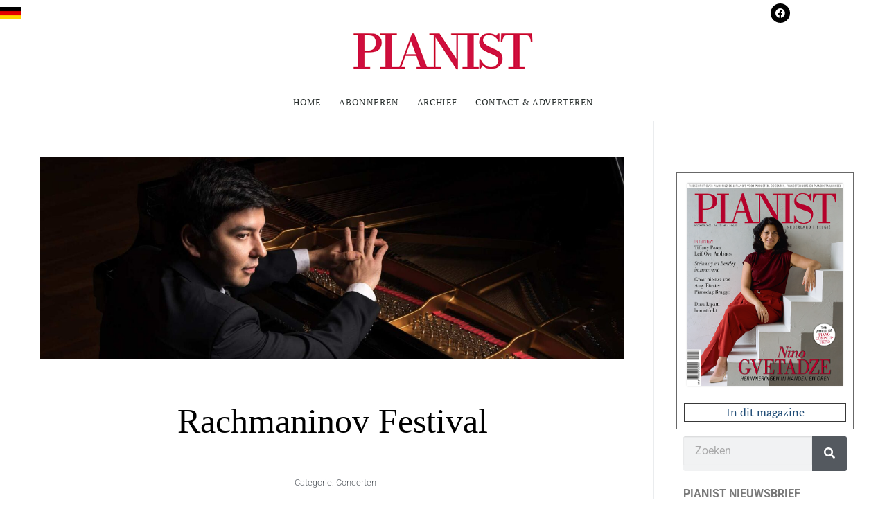

--- FILE ---
content_type: text/html; charset=UTF-8
request_url: https://pianistmagazine.nl/onderhoud-pleisterwerk/
body_size: 16162
content:
<!doctype html>
<html lang="nl-NL">
<head>
	<meta charset="UTF-8">
	<meta name="viewport" content="width=device-width, initial-scale=1, maximum-scale=10.0, user-scalable=yes">
	<link rel="profile" href="http://gmpg.org/xfn/11">
	<meta name='robots' content='index, follow, max-image-preview:large, max-snippet:-1, max-video-preview:-1' />

	<!-- This site is optimized with the Yoast SEO plugin v26.8 - https://yoast.com/product/yoast-seo-wordpress/ -->
	<title>Rachmaninov Festival - Pianist</title>
	<link rel="canonical" href="https://pianistmagazine.nl/onderhoud-pleisterwerk/" />
	<meta property="og:locale" content="nl_NL" />
	<meta property="og:type" content="article" />
	<meta property="og:title" content="Rachmaninov Festival - Pianist" />
	<meta property="og:description" content="Het Belgian National Orchestra deinst niet terug voor titanenwerk en brengt binnen het bestek van twee concerten het integrale oeuvre voor piano en orkest van&hellip;" />
	<meta property="og:url" content="https://pianistmagazine.nl/onderhoud-pleisterwerk/" />
	<meta property="og:site_name" content="Pianist" />
	<meta property="article:published_time" content="2020-03-12T15:14:18+00:00" />
	<meta property="article:modified_time" content="2021-02-09T18:18:22+00:00" />
	<meta property="og:image" content="https://pianistmagazine.nl/wp-content/uploads/2020/03/behzod-abduraimov-cr.-nissor-abdourazakov-1903-660.jpg" />
	<meta property="og:image:width" content="1920" />
	<meta property="og:image:height" content="666" />
	<meta property="og:image:type" content="image/jpeg" />
	<meta name="author" content="admin" />
	<meta name="twitter:card" content="summary_large_image" />
	<meta name="twitter:label1" content="Geschreven door" />
	<meta name="twitter:data1" content="admin" />
	<meta name="twitter:label2" content="Geschatte leestijd" />
	<meta name="twitter:data2" content="1 minuut" />
	<script type="application/ld+json" class="yoast-schema-graph">{"@context":"https://schema.org","@graph":[{"@type":"Article","@id":"https://pianistmagazine.nl/onderhoud-pleisterwerk/#article","isPartOf":{"@id":"https://pianistmagazine.nl/onderhoud-pleisterwerk/"},"author":{"name":"admin","@id":"https://pianistmagazine.nl/#/schema/person/63e6f45f5546670183062d4ceee0e6e4"},"headline":"Rachmaninov Festival","datePublished":"2020-03-12T15:14:18+00:00","dateModified":"2021-02-09T18:18:22+00:00","mainEntityOfPage":{"@id":"https://pianistmagazine.nl/onderhoud-pleisterwerk/"},"wordCount":52,"commentCount":0,"publisher":{"@id":"https://pianistmagazine.nl/#organization"},"image":{"@id":"https://pianistmagazine.nl/onderhoud-pleisterwerk/#primaryimage"},"thumbnailUrl":"https://pianistmagazine.nl/wp-content/uploads/2020/03/behzod-abduraimov-cr.-nissor-abdourazakov-1903-660.jpg","articleSection":["Concerten"],"inLanguage":"nl-NL","potentialAction":[{"@type":"CommentAction","name":"Comment","target":["https://pianistmagazine.nl/onderhoud-pleisterwerk/#respond"]}]},{"@type":"WebPage","@id":"https://pianistmagazine.nl/onderhoud-pleisterwerk/","url":"https://pianistmagazine.nl/onderhoud-pleisterwerk/","name":"Rachmaninov Festival - Pianist","isPartOf":{"@id":"https://pianistmagazine.nl/#website"},"primaryImageOfPage":{"@id":"https://pianistmagazine.nl/onderhoud-pleisterwerk/#primaryimage"},"image":{"@id":"https://pianistmagazine.nl/onderhoud-pleisterwerk/#primaryimage"},"thumbnailUrl":"https://pianistmagazine.nl/wp-content/uploads/2020/03/behzod-abduraimov-cr.-nissor-abdourazakov-1903-660.jpg","datePublished":"2020-03-12T15:14:18+00:00","dateModified":"2021-02-09T18:18:22+00:00","breadcrumb":{"@id":"https://pianistmagazine.nl/onderhoud-pleisterwerk/#breadcrumb"},"inLanguage":"nl-NL","potentialAction":[{"@type":"ReadAction","target":["https://pianistmagazine.nl/onderhoud-pleisterwerk/"]}]},{"@type":"ImageObject","inLanguage":"nl-NL","@id":"https://pianistmagazine.nl/onderhoud-pleisterwerk/#primaryimage","url":"https://pianistmagazine.nl/wp-content/uploads/2020/03/behzod-abduraimov-cr.-nissor-abdourazakov-1903-660.jpg","contentUrl":"https://pianistmagazine.nl/wp-content/uploads/2020/03/behzod-abduraimov-cr.-nissor-abdourazakov-1903-660.jpg","width":1920,"height":666},{"@type":"BreadcrumbList","@id":"https://pianistmagazine.nl/onderhoud-pleisterwerk/#breadcrumb","itemListElement":[{"@type":"ListItem","position":1,"name":"Home","item":"https://pianistmagazine.nl/"},{"@type":"ListItem","position":2,"name":"Sample Page","item":"https://pianistmagazine.nl/sample-page/"},{"@type":"ListItem","position":3,"name":"Rachmaninov Festival"}]},{"@type":"WebSite","@id":"https://pianistmagazine.nl/#website","url":"https://pianistmagazine.nl/","name":"Pianist","description":"Tijdschrift voor pianomuziek","publisher":{"@id":"https://pianistmagazine.nl/#organization"},"potentialAction":[{"@type":"SearchAction","target":{"@type":"EntryPoint","urlTemplate":"https://pianistmagazine.nl/?s={search_term_string}"},"query-input":{"@type":"PropertyValueSpecification","valueRequired":true,"valueName":"search_term_string"}}],"inLanguage":"nl-NL"},{"@type":"Organization","@id":"https://pianistmagazine.nl/#organization","name":"Pianist","url":"https://pianistmagazine.nl/","logo":{"@type":"ImageObject","inLanguage":"nl-NL","@id":"https://pianistmagazine.nl/#/schema/logo/image/","url":"https://pianistmagazine.nl/wp-content/uploads/2020/10/pianist-logo-01-crop-u168.png","contentUrl":"https://pianistmagazine.nl/wp-content/uploads/2020/10/pianist-logo-01-crop-u168.png","width":367,"height":87,"caption":"Pianist"},"image":{"@id":"https://pianistmagazine.nl/#/schema/logo/image/"}},{"@type":"Person","@id":"https://pianistmagazine.nl/#/schema/person/63e6f45f5546670183062d4ceee0e6e4","name":"admin","image":{"@type":"ImageObject","inLanguage":"nl-NL","@id":"https://pianistmagazine.nl/#/schema/person/image/","url":"https://secure.gravatar.com/avatar/30247223b8123b8f1cd03b61fb53f4e12951897f39aea2cb6a102f57738c1c95?s=96&d=mm&r=g","contentUrl":"https://secure.gravatar.com/avatar/30247223b8123b8f1cd03b61fb53f4e12951897f39aea2cb6a102f57738c1c95?s=96&d=mm&r=g","caption":"admin"},"url":"https://pianistmagazine.nl/author/ericwaterschoot/"}]}</script>
	<!-- / Yoast SEO plugin. -->


<link rel="alternate" type="application/rss+xml" title="Pianist &raquo; feed" href="https://pianistmagazine.nl/feed/" />
<link rel="alternate" type="application/rss+xml" title="Pianist &raquo; reacties feed" href="https://pianistmagazine.nl/comments/feed/" />
<link rel="alternate" type="application/rss+xml" title="Pianist &raquo; Rachmaninov Festival reacties feed" href="https://pianistmagazine.nl/onderhoud-pleisterwerk/feed/" />
<link rel="alternate" title="oEmbed (JSON)" type="application/json+oembed" href="https://pianistmagazine.nl/wp-json/oembed/1.0/embed?url=https%3A%2F%2Fpianistmagazine.nl%2Fonderhoud-pleisterwerk%2F" />
<link rel="alternate" title="oEmbed (XML)" type="text/xml+oembed" href="https://pianistmagazine.nl/wp-json/oembed/1.0/embed?url=https%3A%2F%2Fpianistmagazine.nl%2Fonderhoud-pleisterwerk%2F&#038;format=xml" />
<style id='wp-img-auto-sizes-contain-inline-css' type='text/css'>
img:is([sizes=auto i],[sizes^="auto," i]){contain-intrinsic-size:3000px 1500px}
/*# sourceURL=wp-img-auto-sizes-contain-inline-css */
</style>
<link rel='stylesheet' id='dashicons-css' href='https://pianistmagazine.nl/wp-includes/css/dashicons.min.css?ver=6.9' type='text/css' media='all' />
<link rel='stylesheet' id='post-views-counter-frontend-css' href='https://pianistmagazine.nl/wp-content/plugins/post-views-counter/css/frontend.css?ver=1.7.1' type='text/css' media='all' />
<style id='wp-emoji-styles-inline-css' type='text/css'>

	img.wp-smiley, img.emoji {
		display: inline !important;
		border: none !important;
		box-shadow: none !important;
		height: 1em !important;
		width: 1em !important;
		margin: 0 0.07em !important;
		vertical-align: -0.1em !important;
		background: none !important;
		padding: 0 !important;
	}
/*# sourceURL=wp-emoji-styles-inline-css */
</style>
<link rel='stylesheet' id='wp-block-library-css' href='https://pianistmagazine.nl/wp-includes/css/dist/block-library/style.min.css?ver=6.9' type='text/css' media='all' />
<style id='classic-theme-styles-inline-css' type='text/css'>
/*! This file is auto-generated */
.wp-block-button__link{color:#fff;background-color:#32373c;border-radius:9999px;box-shadow:none;text-decoration:none;padding:calc(.667em + 2px) calc(1.333em + 2px);font-size:1.125em}.wp-block-file__button{background:#32373c;color:#fff;text-decoration:none}
/*# sourceURL=/wp-includes/css/classic-themes.min.css */
</style>
<style id='global-styles-inline-css' type='text/css'>
:root{--wp--preset--aspect-ratio--square: 1;--wp--preset--aspect-ratio--4-3: 4/3;--wp--preset--aspect-ratio--3-4: 3/4;--wp--preset--aspect-ratio--3-2: 3/2;--wp--preset--aspect-ratio--2-3: 2/3;--wp--preset--aspect-ratio--16-9: 16/9;--wp--preset--aspect-ratio--9-16: 9/16;--wp--preset--color--black: #000000;--wp--preset--color--cyan-bluish-gray: #abb8c3;--wp--preset--color--white: #ffffff;--wp--preset--color--pale-pink: #f78da7;--wp--preset--color--vivid-red: #cf2e2e;--wp--preset--color--luminous-vivid-orange: #ff6900;--wp--preset--color--luminous-vivid-amber: #fcb900;--wp--preset--color--light-green-cyan: #7bdcb5;--wp--preset--color--vivid-green-cyan: #00d084;--wp--preset--color--pale-cyan-blue: #8ed1fc;--wp--preset--color--vivid-cyan-blue: #0693e3;--wp--preset--color--vivid-purple: #9b51e0;--wp--preset--gradient--vivid-cyan-blue-to-vivid-purple: linear-gradient(135deg,rgb(6,147,227) 0%,rgb(155,81,224) 100%);--wp--preset--gradient--light-green-cyan-to-vivid-green-cyan: linear-gradient(135deg,rgb(122,220,180) 0%,rgb(0,208,130) 100%);--wp--preset--gradient--luminous-vivid-amber-to-luminous-vivid-orange: linear-gradient(135deg,rgb(252,185,0) 0%,rgb(255,105,0) 100%);--wp--preset--gradient--luminous-vivid-orange-to-vivid-red: linear-gradient(135deg,rgb(255,105,0) 0%,rgb(207,46,46) 100%);--wp--preset--gradient--very-light-gray-to-cyan-bluish-gray: linear-gradient(135deg,rgb(238,238,238) 0%,rgb(169,184,195) 100%);--wp--preset--gradient--cool-to-warm-spectrum: linear-gradient(135deg,rgb(74,234,220) 0%,rgb(151,120,209) 20%,rgb(207,42,186) 40%,rgb(238,44,130) 60%,rgb(251,105,98) 80%,rgb(254,248,76) 100%);--wp--preset--gradient--blush-light-purple: linear-gradient(135deg,rgb(255,206,236) 0%,rgb(152,150,240) 100%);--wp--preset--gradient--blush-bordeaux: linear-gradient(135deg,rgb(254,205,165) 0%,rgb(254,45,45) 50%,rgb(107,0,62) 100%);--wp--preset--gradient--luminous-dusk: linear-gradient(135deg,rgb(255,203,112) 0%,rgb(199,81,192) 50%,rgb(65,88,208) 100%);--wp--preset--gradient--pale-ocean: linear-gradient(135deg,rgb(255,245,203) 0%,rgb(182,227,212) 50%,rgb(51,167,181) 100%);--wp--preset--gradient--electric-grass: linear-gradient(135deg,rgb(202,248,128) 0%,rgb(113,206,126) 100%);--wp--preset--gradient--midnight: linear-gradient(135deg,rgb(2,3,129) 0%,rgb(40,116,252) 100%);--wp--preset--font-size--small: 13px;--wp--preset--font-size--medium: 20px;--wp--preset--font-size--large: 36px;--wp--preset--font-size--x-large: 42px;--wp--preset--spacing--20: 0.44rem;--wp--preset--spacing--30: 0.67rem;--wp--preset--spacing--40: 1rem;--wp--preset--spacing--50: 1.5rem;--wp--preset--spacing--60: 2.25rem;--wp--preset--spacing--70: 3.38rem;--wp--preset--spacing--80: 5.06rem;--wp--preset--shadow--natural: 6px 6px 9px rgba(0, 0, 0, 0.2);--wp--preset--shadow--deep: 12px 12px 50px rgba(0, 0, 0, 0.4);--wp--preset--shadow--sharp: 6px 6px 0px rgba(0, 0, 0, 0.2);--wp--preset--shadow--outlined: 6px 6px 0px -3px rgb(255, 255, 255), 6px 6px rgb(0, 0, 0);--wp--preset--shadow--crisp: 6px 6px 0px rgb(0, 0, 0);}:where(.is-layout-flex){gap: 0.5em;}:where(.is-layout-grid){gap: 0.5em;}body .is-layout-flex{display: flex;}.is-layout-flex{flex-wrap: wrap;align-items: center;}.is-layout-flex > :is(*, div){margin: 0;}body .is-layout-grid{display: grid;}.is-layout-grid > :is(*, div){margin: 0;}:where(.wp-block-columns.is-layout-flex){gap: 2em;}:where(.wp-block-columns.is-layout-grid){gap: 2em;}:where(.wp-block-post-template.is-layout-flex){gap: 1.25em;}:where(.wp-block-post-template.is-layout-grid){gap: 1.25em;}.has-black-color{color: var(--wp--preset--color--black) !important;}.has-cyan-bluish-gray-color{color: var(--wp--preset--color--cyan-bluish-gray) !important;}.has-white-color{color: var(--wp--preset--color--white) !important;}.has-pale-pink-color{color: var(--wp--preset--color--pale-pink) !important;}.has-vivid-red-color{color: var(--wp--preset--color--vivid-red) !important;}.has-luminous-vivid-orange-color{color: var(--wp--preset--color--luminous-vivid-orange) !important;}.has-luminous-vivid-amber-color{color: var(--wp--preset--color--luminous-vivid-amber) !important;}.has-light-green-cyan-color{color: var(--wp--preset--color--light-green-cyan) !important;}.has-vivid-green-cyan-color{color: var(--wp--preset--color--vivid-green-cyan) !important;}.has-pale-cyan-blue-color{color: var(--wp--preset--color--pale-cyan-blue) !important;}.has-vivid-cyan-blue-color{color: var(--wp--preset--color--vivid-cyan-blue) !important;}.has-vivid-purple-color{color: var(--wp--preset--color--vivid-purple) !important;}.has-black-background-color{background-color: var(--wp--preset--color--black) !important;}.has-cyan-bluish-gray-background-color{background-color: var(--wp--preset--color--cyan-bluish-gray) !important;}.has-white-background-color{background-color: var(--wp--preset--color--white) !important;}.has-pale-pink-background-color{background-color: var(--wp--preset--color--pale-pink) !important;}.has-vivid-red-background-color{background-color: var(--wp--preset--color--vivid-red) !important;}.has-luminous-vivid-orange-background-color{background-color: var(--wp--preset--color--luminous-vivid-orange) !important;}.has-luminous-vivid-amber-background-color{background-color: var(--wp--preset--color--luminous-vivid-amber) !important;}.has-light-green-cyan-background-color{background-color: var(--wp--preset--color--light-green-cyan) !important;}.has-vivid-green-cyan-background-color{background-color: var(--wp--preset--color--vivid-green-cyan) !important;}.has-pale-cyan-blue-background-color{background-color: var(--wp--preset--color--pale-cyan-blue) !important;}.has-vivid-cyan-blue-background-color{background-color: var(--wp--preset--color--vivid-cyan-blue) !important;}.has-vivid-purple-background-color{background-color: var(--wp--preset--color--vivid-purple) !important;}.has-black-border-color{border-color: var(--wp--preset--color--black) !important;}.has-cyan-bluish-gray-border-color{border-color: var(--wp--preset--color--cyan-bluish-gray) !important;}.has-white-border-color{border-color: var(--wp--preset--color--white) !important;}.has-pale-pink-border-color{border-color: var(--wp--preset--color--pale-pink) !important;}.has-vivid-red-border-color{border-color: var(--wp--preset--color--vivid-red) !important;}.has-luminous-vivid-orange-border-color{border-color: var(--wp--preset--color--luminous-vivid-orange) !important;}.has-luminous-vivid-amber-border-color{border-color: var(--wp--preset--color--luminous-vivid-amber) !important;}.has-light-green-cyan-border-color{border-color: var(--wp--preset--color--light-green-cyan) !important;}.has-vivid-green-cyan-border-color{border-color: var(--wp--preset--color--vivid-green-cyan) !important;}.has-pale-cyan-blue-border-color{border-color: var(--wp--preset--color--pale-cyan-blue) !important;}.has-vivid-cyan-blue-border-color{border-color: var(--wp--preset--color--vivid-cyan-blue) !important;}.has-vivid-purple-border-color{border-color: var(--wp--preset--color--vivid-purple) !important;}.has-vivid-cyan-blue-to-vivid-purple-gradient-background{background: var(--wp--preset--gradient--vivid-cyan-blue-to-vivid-purple) !important;}.has-light-green-cyan-to-vivid-green-cyan-gradient-background{background: var(--wp--preset--gradient--light-green-cyan-to-vivid-green-cyan) !important;}.has-luminous-vivid-amber-to-luminous-vivid-orange-gradient-background{background: var(--wp--preset--gradient--luminous-vivid-amber-to-luminous-vivid-orange) !important;}.has-luminous-vivid-orange-to-vivid-red-gradient-background{background: var(--wp--preset--gradient--luminous-vivid-orange-to-vivid-red) !important;}.has-very-light-gray-to-cyan-bluish-gray-gradient-background{background: var(--wp--preset--gradient--very-light-gray-to-cyan-bluish-gray) !important;}.has-cool-to-warm-spectrum-gradient-background{background: var(--wp--preset--gradient--cool-to-warm-spectrum) !important;}.has-blush-light-purple-gradient-background{background: var(--wp--preset--gradient--blush-light-purple) !important;}.has-blush-bordeaux-gradient-background{background: var(--wp--preset--gradient--blush-bordeaux) !important;}.has-luminous-dusk-gradient-background{background: var(--wp--preset--gradient--luminous-dusk) !important;}.has-pale-ocean-gradient-background{background: var(--wp--preset--gradient--pale-ocean) !important;}.has-electric-grass-gradient-background{background: var(--wp--preset--gradient--electric-grass) !important;}.has-midnight-gradient-background{background: var(--wp--preset--gradient--midnight) !important;}.has-small-font-size{font-size: var(--wp--preset--font-size--small) !important;}.has-medium-font-size{font-size: var(--wp--preset--font-size--medium) !important;}.has-large-font-size{font-size: var(--wp--preset--font-size--large) !important;}.has-x-large-font-size{font-size: var(--wp--preset--font-size--x-large) !important;}
:where(.wp-block-post-template.is-layout-flex){gap: 1.25em;}:where(.wp-block-post-template.is-layout-grid){gap: 1.25em;}
:where(.wp-block-term-template.is-layout-flex){gap: 1.25em;}:where(.wp-block-term-template.is-layout-grid){gap: 1.25em;}
:where(.wp-block-columns.is-layout-flex){gap: 2em;}:where(.wp-block-columns.is-layout-grid){gap: 2em;}
:root :where(.wp-block-pullquote){font-size: 1.5em;line-height: 1.6;}
/*# sourceURL=global-styles-inline-css */
</style>
<link rel='stylesheet' id='dflip-icons-style-css' href='https://pianistmagazine.nl/wp-content/plugins/dflip/assets/css/themify-icons.min.css?ver=1.5.18' type='text/css' media='all' />
<link rel='stylesheet' id='dflip-style-css' href='https://pianistmagazine.nl/wp-content/plugins/dflip/assets/css/dflip.min.css?ver=1.5.18' type='text/css' media='all' />
<link rel='stylesheet' id='elementor-frontend-css' href='https://pianistmagazine.nl/wp-content/plugins/elementor/assets/css/frontend.min.css?ver=3.34.2' type='text/css' media='all' />
<link rel='stylesheet' id='widget-image-css' href='https://pianistmagazine.nl/wp-content/plugins/elementor/assets/css/widget-image.min.css?ver=3.34.2' type='text/css' media='all' />
<link rel='stylesheet' id='widget-social-icons-css' href='https://pianistmagazine.nl/wp-content/plugins/elementor/assets/css/widget-social-icons.min.css?ver=3.34.2' type='text/css' media='all' />
<link rel='stylesheet' id='e-apple-webkit-css' href='https://pianistmagazine.nl/wp-content/plugins/elementor/assets/css/conditionals/apple-webkit.min.css?ver=3.34.2' type='text/css' media='all' />
<link rel='stylesheet' id='widget-nav-menu-css' href='https://pianistmagazine.nl/wp-content/plugins/elementor-pro/assets/css/widget-nav-menu.min.css?ver=3.34.0' type='text/css' media='all' />
<link rel='stylesheet' id='widget-divider-css' href='https://pianistmagazine.nl/wp-content/plugins/elementor/assets/css/widget-divider.min.css?ver=3.34.2' type='text/css' media='all' />
<link rel='stylesheet' id='widget-heading-css' href='https://pianistmagazine.nl/wp-content/plugins/elementor/assets/css/widget-heading.min.css?ver=3.34.2' type='text/css' media='all' />
<link rel='stylesheet' id='widget-icon-list-css' href='https://pianistmagazine.nl/wp-content/plugins/elementor/assets/css/widget-icon-list.min.css?ver=3.34.2' type='text/css' media='all' />
<link rel='stylesheet' id='widget-post-info-css' href='https://pianistmagazine.nl/wp-content/plugins/elementor-pro/assets/css/widget-post-info.min.css?ver=3.34.0' type='text/css' media='all' />
<link rel='stylesheet' id='elementor-icons-shared-0-css' href='https://pianistmagazine.nl/wp-content/plugins/elementor/assets/lib/font-awesome/css/fontawesome.min.css?ver=5.15.3' type='text/css' media='all' />
<link rel='stylesheet' id='elementor-icons-fa-regular-css' href='https://pianistmagazine.nl/wp-content/plugins/elementor/assets/lib/font-awesome/css/regular.min.css?ver=5.15.3' type='text/css' media='all' />
<link rel='stylesheet' id='elementor-icons-fa-solid-css' href='https://pianistmagazine.nl/wp-content/plugins/elementor/assets/lib/font-awesome/css/solid.min.css?ver=5.15.3' type='text/css' media='all' />
<link rel='stylesheet' id='widget-share-buttons-css' href='https://pianistmagazine.nl/wp-content/plugins/elementor-pro/assets/css/widget-share-buttons.min.css?ver=3.34.0' type='text/css' media='all' />
<link rel='stylesheet' id='elementor-icons-fa-brands-css' href='https://pianistmagazine.nl/wp-content/plugins/elementor/assets/lib/font-awesome/css/brands.min.css?ver=5.15.3' type='text/css' media='all' />
<link rel='stylesheet' id='widget-posts-css' href='https://pianistmagazine.nl/wp-content/plugins/elementor-pro/assets/css/widget-posts.min.css?ver=3.34.0' type='text/css' media='all' />
<link rel='stylesheet' id='elementor-icons-css' href='https://pianistmagazine.nl/wp-content/plugins/elementor/assets/lib/eicons/css/elementor-icons.min.css?ver=5.46.0' type='text/css' media='all' />
<link rel='stylesheet' id='elementor-post-1292-css' href='https://pianistmagazine.nl/wp-content/uploads/elementor/css/post-1292.css?ver=1768931577' type='text/css' media='all' />
<link rel='stylesheet' id='font-awesome-5-all-css' href='https://pianistmagazine.nl/wp-content/plugins/elementor/assets/lib/font-awesome/css/all.min.css?ver=3.34.2' type='text/css' media='all' />
<link rel='stylesheet' id='font-awesome-4-shim-css' href='https://pianistmagazine.nl/wp-content/plugins/elementor/assets/lib/font-awesome/css/v4-shims.min.css?ver=3.34.2' type='text/css' media='all' />
<link rel='stylesheet' id='elementor-post-17-css' href='https://pianistmagazine.nl/wp-content/uploads/elementor/css/post-17.css?ver=1768931577' type='text/css' media='all' />
<link rel='stylesheet' id='elementor-post-916-css' href='https://pianistmagazine.nl/wp-content/uploads/elementor/css/post-916.css?ver=1768931577' type='text/css' media='all' />
<link rel='stylesheet' id='elementor-post-143-css' href='https://pianistmagazine.nl/wp-content/uploads/elementor/css/post-143.css?ver=1768932968' type='text/css' media='all' />
<link rel='stylesheet' id='font-awesome-css' href='https://pianistmagazine.nl/wp-content/plugins/elementor/assets/lib/font-awesome/css/font-awesome.min.css?ver=4.7.0' type='text/css' media='all' />
<link rel='stylesheet' id='customify-style-css' href='https://pianistmagazine.nl/wp-content/themes/customify/style.min.css?ver=0.4.13' type='text/css' media='all' />
<style id='customify-style-inline-css' type='text/css'>
.header-top .header--row-inner,body:not(.fl-builder-edit) .button,body:not(.fl-builder-edit) button:not(.menu-mobile-toggle, .components-button, .customize-partial-edit-shortcut-button),body:not(.fl-builder-edit) input[type="button"]:not(.ed_button),button.button,input[type="button"]:not(.ed_button, .components-button, .customize-partial-edit-shortcut-button),input[type="reset"]:not(.components-button, .customize-partial-edit-shortcut-button),input[type="submit"]:not(.components-button, .customize-partial-edit-shortcut-button),.pagination .nav-links > *:hover,.pagination .nav-links span,.nav-menu-desktop.style-full-height .primary-menu-ul > li.current-menu-item > a,.nav-menu-desktop.style-full-height .primary-menu-ul > li.current-menu-ancestor > a,.nav-menu-desktop.style-full-height .primary-menu-ul > li > a:hover,.posts-layout .readmore-button:hover{    background-color: #638777;}.posts-layout .readmore-button {color: #638777;}.pagination .nav-links > *:hover,.pagination .nav-links span,.entry-single .tags-links a:hover,.entry-single .cat-links a:hover,.posts-layout .readmore-button,.posts-layout .readmore-button:hover{    border-color: #638777;}.customify-builder-btn{    background-color: #c3512f;}body{    color: #686868;}abbr, acronym {    border-bottom-color: #686868;}a                {                    color: #1e4b75;}a:hover,a:focus,.link-meta:hover, .link-meta a:hover{    color: #111111;}h2 + h3,.comments-area h2 + .comments-title,.h2 + h3,.comments-area .h2 + .comments-title,.page-breadcrumb {    border-top-color: #eaecee;}blockquote,.site-content .widget-area .menu li.current-menu-item > a:before{    border-left-color: #eaecee;}@media screen and (min-width: 64em) {    .comment-list .children li.comment {        border-left-color: #eaecee;    }    .comment-list .children li.comment:after {        background-color: #eaecee;    }}.page-titlebar, .page-breadcrumb,.posts-layout .entry-inner {    border-bottom-color: #eaecee;}.header-search-form .search-field,.entry-content .page-links a,.header-search-modal,.pagination .nav-links > *,.entry-footer .tags-links a, .entry-footer .cat-links a,.search .content-area article,.site-content .widget-area .menu li.current-menu-item > a,.posts-layout .entry-inner,.post-navigation .nav-links,article.comment .comment-meta,.widget-area .widget_pages li a, .widget-area .widget_categories li a, .widget-area .widget_archive li a, .widget-area .widget_meta li a, .widget-area .widget_nav_menu li a, .widget-area .widget_product_categories li a, .widget-area .widget_recent_entries li a, .widget-area .widget_rss li a,.widget-area .widget_recent_comments li{    border-color: #eaecee;}.header-search-modal::before {    border-top-color: #eaecee;    border-left-color: #eaecee;}@media screen and (min-width: 48em) {    .content-sidebar.sidebar_vertical_border .content-area {        border-right-color: #eaecee;    }    .sidebar-content.sidebar_vertical_border .content-area {        border-left-color: #eaecee;    }    .sidebar-sidebar-content.sidebar_vertical_border .sidebar-primary {        border-right-color: #eaecee;    }    .sidebar-sidebar-content.sidebar_vertical_border .sidebar-secondary {        border-right-color: #eaecee;    }    .content-sidebar-sidebar.sidebar_vertical_border .sidebar-primary {        border-left-color: #eaecee;    }    .content-sidebar-sidebar.sidebar_vertical_border .sidebar-secondary {        border-left-color: #eaecee;    }    .sidebar-content-sidebar.sidebar_vertical_border .content-area {        border-left-color: #eaecee;        border-right-color: #eaecee;    }    .sidebar-content-sidebar.sidebar_vertical_border .content-area {        border-left-color: #eaecee;        border-right-color: #eaecee;    }}article.comment .comment-post-author {background: #6d6d6d;}.pagination .nav-links > *,.link-meta,.link-meta a,.color-meta,.entry-single .tags-links:before,.entry-single .cats-links:before{    color: #6d6d6d;}h1, h2, h3, h4, h5, h6 { color: #2b2b2b;}.site-content .widget-title { color: #444444;}h1, h2, h3, h4, h5, h6, .h1, .h2, .h3, .h4, .h5, .h6 {font-family: "Georgia";}.site-content .widget-title {font-family: "Georgia";}#page-cover {background-image: url("https://pianistmagazine.nl/wp-content/themes/customify/assets/images/default-cover.jpg");}.sub-menu .li-duplicator {display:none !important;}.header-search_icon-item .header-search-modal  {border-style: solid;} .header-search_icon-item .search-field  {border-style: solid;} .dark-mode .header-search_box-item .search-form-fields, .header-search_box-item .search-form-fields  {border-style: solid;} .builder-item--primary-menu .nav-menu-desktop .primary-menu-ul > li > a  {color: #638777; text-decoration-color: #638777;} .header--row:not(.header--transparent) .builder-item--primary-menu .nav-menu-desktop .primary-menu-ul > li > a:hover, .header--row:not(.header--transparent) .builder-item--primary-menu .nav-menu-desktop .primary-menu-ul > li.current-menu-item > a, .header--row:not(.header--transparent) .builder-item--primary-menu .nav-menu-desktop .primary-menu-ul > li.current-menu-ancestor > a, .header--row:not(.header--transparent) .builder-item--primary-menu .nav-menu-desktop .primary-menu-ul > li.current-menu-parent > a  {color: #638777; text-decoration-color: #638777;} body  {background-color: #FFFFFF;} .site-content .content-area  {background-color: #FFFFFF;} /* CSS for desktop */#page-cover .page-cover-inner {min-height: 300px;}.header--row.header-top .customify-grid, .header--row.header-top .style-full-height .primary-menu-ul > li > a {min-height: 33px;}.header--row.header-main .customify-grid, .header--row.header-main .style-full-height .primary-menu-ul > li > a {min-height: 90px;}.header--row.header-bottom .customify-grid, .header--row.header-bottom .style-full-height .primary-menu-ul > li > a {min-height: 55px;}.site-header .site-branding img { max-width: 0px; } .site-header .cb-row--mobile .site-branding img { width: 0px; }.header--row .builder-first--nav-icon {text-align: right;}.header-search_icon-item .search-submit {margin-left: -40px;}.header-search_box-item .search-submit{margin-left: -40px;} .header-search_box-item .woo_bootster_search .search-submit{margin-left: -40px;} .header-search_box-item .header-search-form button.search-submit{margin-left:-40px;}.header--row .builder-first--primary-menu {text-align: right;}/* CSS for tablet */@media screen and (max-width: 1024px) { #page-cover .page-cover-inner {min-height: 250px;}.header--row .builder-first--nav-icon {text-align: right;}.header-search_icon-item .search-submit {margin-left: -40px;}.header-search_box-item .search-submit{margin-left: -40px;} .header-search_box-item .woo_bootster_search .search-submit{margin-left: -40px;} .header-search_box-item .header-search-form button.search-submit{margin-left:-40px;} }/* CSS for mobile */@media screen and (max-width: 568px) { #page-cover .page-cover-inner {min-height: 200px;}.header--row.header-top .customify-grid, .header--row.header-top .style-full-height .primary-menu-ul > li > a {min-height: 33px;}.header--row .builder-first--nav-icon {text-align: right;}.header-search_icon-item .search-submit {margin-left: -40px;}.header-search_box-item .search-submit{margin-left: -40px;} .header-search_box-item .woo_bootster_search .search-submit{margin-left: -40px;} .header-search_box-item .header-search-form button.search-submit{margin-left:-40px;} }
/*# sourceURL=customify-style-inline-css */
</style>
<link rel='stylesheet' id='elementor-gf-local-roboto-css' href='https://pianistmagazine.nl/wp-content/uploads/elementor/google-fonts/css/roboto.css?ver=1742233322' type='text/css' media='all' />
<link rel='stylesheet' id='elementor-gf-local-robotoslab-css' href='https://pianistmagazine.nl/wp-content/uploads/elementor/google-fonts/css/robotoslab.css?ver=1742233329' type='text/css' media='all' />
<link rel='stylesheet' id='elementor-gf-local-ptserif-css' href='https://pianistmagazine.nl/wp-content/uploads/elementor/google-fonts/css/ptserif.css?ver=1742233330' type='text/css' media='all' />
<link rel='stylesheet' id='elementor-gf-local-montserrat-css' href='https://pianistmagazine.nl/wp-content/uploads/elementor/google-fonts/css/montserrat.css?ver=1742233340' type='text/css' media='all' />
<script type="text/javascript" data-cfasync="false" src="https://pianistmagazine.nl/wp-includes/js/jquery/jquery.min.js?ver=3.7.1" id="jquery-core-js"></script>
<script type="text/javascript" src="https://pianistmagazine.nl/wp-includes/js/jquery/jquery-migrate.min.js?ver=3.4.1" id="jquery-migrate-js"></script>
<script type="text/javascript" src="https://pianistmagazine.nl/wp-content/plugins/elementor/assets/lib/font-awesome/js/v4-shims.min.js?ver=3.34.2" id="font-awesome-4-shim-js"></script>
<link rel="https://api.w.org/" href="https://pianistmagazine.nl/wp-json/" /><link rel="alternate" title="JSON" type="application/json" href="https://pianistmagazine.nl/wp-json/wp/v2/posts/192" /><link rel="EditURI" type="application/rsd+xml" title="RSD" href="https://pianistmagazine.nl/xmlrpc.php?rsd" />
<meta name="generator" content="WordPress 6.9" />
<link rel='shortlink' href='https://pianistmagazine.nl/?p=192' />
<link rel="pingback" href="https://pianistmagazine.nl/xmlrpc.php"><script data-cfasync="false"> var dFlipLocation = "https://pianistmagazine.nl/wp-content/plugins/dflip/assets/"; var dFlipWPGlobal = {"text":{"toggleSound":"Turn on\/off Sound","toggleThumbnails":"Toggle Thumbnails","toggleOutline":"Toggle Outline\/Bookmark","previousPage":"Previous Page","nextPage":"Next Page","toggleFullscreen":"Toggle Fullscreen","zoomIn":"Zoom In","zoomOut":"Zoom Out","toggleHelp":"Toggle Help","singlePageMode":"Single Page Mode","doublePageMode":"Double Page Mode","downloadPDFFile":"Download PDF File","gotoFirstPage":"Goto First Page","gotoLastPage":"Goto Last Page","share":"Share"},"moreControls":"download,pageMode,startPage,endPage,sound","hideControls":"","scrollWheel":"false","backgroundColor":"#777","backgroundImage":"","height":"auto","paddingLeft":"20","paddingRight":"20","controlsPosition":"bottom","duration":"800","soundEnable":"false","enableDownload":"false","webgl":"true","hard":"none","maxTextureSize":"1600","rangeChunkSize":"524288","zoomRatio":"1.5","stiffness":"3","singlePageMode":"0","autoPlay":"false","autoPlayDuration":"5000","autoPlayStart":"false"};</script><meta name="generator" content="Elementor 3.34.2; features: additional_custom_breakpoints; settings: css_print_method-external, google_font-enabled, font_display-auto">
<!-- Global site tag (gtag.js) - Google Analytics -->
<script async src="https://www.googletagmanager.com/gtag/js?id=UA-179271404-1"></script>
<script>
  window.dataLayer = window.dataLayer || [];
  function gtag(){dataLayer.push(arguments);}
  gtag('js', new Date());

  gtag('config', 'UA-179271404-1');
</script>
			<style>
				.e-con.e-parent:nth-of-type(n+4):not(.e-lazyloaded):not(.e-no-lazyload),
				.e-con.e-parent:nth-of-type(n+4):not(.e-lazyloaded):not(.e-no-lazyload) * {
					background-image: none !important;
				}
				@media screen and (max-height: 1024px) {
					.e-con.e-parent:nth-of-type(n+3):not(.e-lazyloaded):not(.e-no-lazyload),
					.e-con.e-parent:nth-of-type(n+3):not(.e-lazyloaded):not(.e-no-lazyload) * {
						background-image: none !important;
					}
				}
				@media screen and (max-height: 640px) {
					.e-con.e-parent:nth-of-type(n+2):not(.e-lazyloaded):not(.e-no-lazyload),
					.e-con.e-parent:nth-of-type(n+2):not(.e-lazyloaded):not(.e-no-lazyload) * {
						background-image: none !important;
					}
				}
			</style>
			<link rel="icon" href="https://pianistmagazine.nl/wp-content/uploads/2020/11/cropped-pianist-favicon-32x32.jpg" sizes="32x32" />
<link rel="icon" href="https://pianistmagazine.nl/wp-content/uploads/2020/11/cropped-pianist-favicon-192x192.jpg" sizes="192x192" />
<link rel="apple-touch-icon" href="https://pianistmagazine.nl/wp-content/uploads/2020/11/cropped-pianist-favicon-180x180.jpg" />
<meta name="msapplication-TileImage" content="https://pianistmagazine.nl/wp-content/uploads/2020/11/cropped-pianist-favicon-270x270.jpg" />
</head>

<body class="wp-singular post-template-default single single-post postid-192 single-format-standard wp-custom-logo wp-theme-customify content-sidebar main-layout-content-sidebar sidebar_vertical_border site-full-width menu_sidebar_slide_left elementor-default elementor-kit-1292 elementor-page-143">
<div id="page" class="site box-shadow">
	<a class="skip-link screen-reader-text" href="#site-content">Ga naar de inhoud</a>
			<header data-elementor-type="header" data-elementor-id="17" class="elementor elementor-17 elementor-location-header" data-elementor-post-type="elementor_library">
					<section class="elementor-section elementor-top-section elementor-element elementor-element-56e86423 elementor-hidden-tablet elementor-hidden-phone elementor-section-boxed elementor-section-height-default elementor-section-height-default" data-id="56e86423" data-element_type="section">
						<div class="elementor-container elementor-column-gap-default">
					<div class="elementor-column elementor-col-50 elementor-top-column elementor-element elementor-element-676e9109" data-id="676e9109" data-element_type="column">
			<div class="elementor-widget-wrap elementor-element-populated">
						<div class="elementor-element elementor-element-e8f54ce elementor-widget elementor-widget-image" data-id="e8f54ce" data-element_type="widget" data-widget_type="image.default">
				<div class="elementor-widget-container">
																<a href="https://www.pianist-magazin.de/" target="_blank">
							<img width="30" height="18" src="https://pianistmagazine.nl/wp-content/uploads/2020/01/Flag_of_Germany.png" class="attachment-large size-large wp-image-1275" alt="" />								</a>
															</div>
				</div>
					</div>
		</div>
				<div class="elementor-column elementor-col-50 elementor-top-column elementor-element elementor-element-789e958" data-id="789e958" data-element_type="column">
			<div class="elementor-widget-wrap elementor-element-populated">
						<div class="elementor-element elementor-element-b003e0c e-grid-align-right elementor-hidden-phone elementor-shape-rounded elementor-grid-0 elementor-widget elementor-widget-social-icons" data-id="b003e0c" data-element_type="widget" data-widget_type="social-icons.default">
				<div class="elementor-widget-container">
							<div class="elementor-social-icons-wrapper elementor-grid">
							<span class="elementor-grid-item">
					<a class="elementor-icon elementor-social-icon elementor-social-icon-facebook-f elementor-repeater-item-19a566c" href="https://www.facebook.com/PianistMagazines" target="_blank">
						<span class="elementor-screen-only">Facebook-f</span>
						<i aria-hidden="true" class="fab fa-facebook-f"></i>					</a>
				</span>
					</div>
						</div>
				</div>
					</div>
		</div>
					</div>
		</section>
				<section class="elementor-section elementor-top-section elementor-element elementor-element-325615b1 elementor-section-full_width elementor-section-height-default elementor-section-height-default" data-id="325615b1" data-element_type="section">
						<div class="elementor-container elementor-column-gap-default">
					<div class="elementor-column elementor-col-100 elementor-top-column elementor-element elementor-element-7567fe85" data-id="7567fe85" data-element_type="column">
			<div class="elementor-widget-wrap elementor-element-populated">
						<div class="elementor-element elementor-element-7fab0fa6 elementor-widget elementor-widget-theme-site-logo elementor-widget-image" data-id="7fab0fa6" data-element_type="widget" data-widget_type="theme-site-logo.default">
				<div class="elementor-widget-container">
											<a href="https://pianistmagazine.nl">
			<img width="367" height="87" src="https://pianistmagazine.nl/wp-content/uploads/2020/10/pianist-logo-01-crop-u168.png" class="attachment-full size-full wp-image-659" alt="logo pianist" srcset="https://pianistmagazine.nl/wp-content/uploads/2020/10/pianist-logo-01-crop-u168.png 367w, https://pianistmagazine.nl/wp-content/uploads/2020/10/pianist-logo-01-crop-u168-300x71.png 300w" sizes="(max-width: 367px) 100vw, 367px" />				</a>
											</div>
				</div>
					</div>
		</div>
					</div>
		</section>
				<section class="elementor-section elementor-top-section elementor-element elementor-element-657c9e63 elementor-section-full_width elementor-section-height-default elementor-section-height-default" data-id="657c9e63" data-element_type="section">
						<div class="elementor-container elementor-column-gap-default">
					<div class="elementor-column elementor-col-100 elementor-top-column elementor-element elementor-element-46b19b18" data-id="46b19b18" data-element_type="column">
			<div class="elementor-widget-wrap elementor-element-populated">
						<div class="elementor-element elementor-element-51e47a80 elementor-nav-menu__align-center elementor-nav-menu--stretch elementor-nav-menu--dropdown-mobile elementor-nav-menu__text-align-aside elementor-nav-menu--toggle elementor-nav-menu--burger elementor-widget elementor-widget-nav-menu" data-id="51e47a80" data-element_type="widget" data-settings="{&quot;full_width&quot;:&quot;stretch&quot;,&quot;layout&quot;:&quot;horizontal&quot;,&quot;submenu_icon&quot;:{&quot;value&quot;:&quot;&lt;i class=\&quot;fas fa-caret-down\&quot; aria-hidden=\&quot;true\&quot;&gt;&lt;\/i&gt;&quot;,&quot;library&quot;:&quot;fa-solid&quot;},&quot;toggle&quot;:&quot;burger&quot;}" data-widget_type="nav-menu.default">
				<div class="elementor-widget-container">
								<nav aria-label="Menu" class="elementor-nav-menu--main elementor-nav-menu__container elementor-nav-menu--layout-horizontal e--pointer-underline e--animation-fade">
				<ul id="menu-1-51e47a80" class="elementor-nav-menu"><li class="menu-item menu-item-type-post_type menu-item-object-page menu-item-home menu-item-15"><a href="https://pianistmagazine.nl/" class="elementor-item">Home</a></li>
<li class="menu-item menu-item-type-post_type menu-item-object-page menu-item-2657"><a href="https://pianistmagazine.nl/abonneren-nl/" class="elementor-item">Abonneren</a></li>
<li class="menu-item menu-item-type-post_type menu-item-object-page menu-item-696"><a href="https://pianistmagazine.nl/archief/" class="elementor-item">Archief</a></li>
<li class="menu-item menu-item-type-post_type menu-item-object-page menu-item-697"><a href="https://pianistmagazine.nl/mediakit/" class="elementor-item">Contact &#038; Adverteren</a></li>
</ul>			</nav>
					<div class="elementor-menu-toggle" role="button" tabindex="0" aria-label="Menu toggle" aria-expanded="false">
			<i aria-hidden="true" role="presentation" class="elementor-menu-toggle__icon--open eicon-menu-bar"></i><i aria-hidden="true" role="presentation" class="elementor-menu-toggle__icon--close eicon-close"></i>		</div>
					<nav class="elementor-nav-menu--dropdown elementor-nav-menu__container" aria-hidden="true">
				<ul id="menu-2-51e47a80" class="elementor-nav-menu"><li class="menu-item menu-item-type-post_type menu-item-object-page menu-item-home menu-item-15"><a href="https://pianistmagazine.nl/" class="elementor-item" tabindex="-1">Home</a></li>
<li class="menu-item menu-item-type-post_type menu-item-object-page menu-item-2657"><a href="https://pianistmagazine.nl/abonneren-nl/" class="elementor-item" tabindex="-1">Abonneren</a></li>
<li class="menu-item menu-item-type-post_type menu-item-object-page menu-item-696"><a href="https://pianistmagazine.nl/archief/" class="elementor-item" tabindex="-1">Archief</a></li>
<li class="menu-item menu-item-type-post_type menu-item-object-page menu-item-697"><a href="https://pianistmagazine.nl/mediakit/" class="elementor-item" tabindex="-1">Contact &#038; Adverteren</a></li>
</ul>			</nav>
						</div>
				</div>
					</div>
		</div>
					</div>
		</section>
				</header>
			<div id="site-content" class="site-content">
		<div class="customify-container">
			<div class="customify-grid">
				<main id="main" class="content-area customify-col-9_sm-12">
						<div class="content-inner">
				<div data-elementor-type="single" data-elementor-id="143" class="elementor elementor-143 elementor-location-single post-192 post type-post status-publish format-standard has-post-thumbnail hentry category-concerten" data-elementor-post-type="elementor_library">
					<section class="elementor-section elementor-top-section elementor-element elementor-element-32ba988f elementor-section-boxed elementor-section-height-default elementor-section-height-default" data-id="32ba988f" data-element_type="section">
						<div class="elementor-container elementor-column-gap-default">
					<div class="elementor-column elementor-col-100 elementor-top-column elementor-element elementor-element-4b661780" data-id="4b661780" data-element_type="column">
			<div class="elementor-widget-wrap elementor-element-populated">
						<div class="elementor-element elementor-element-1beae9a1 elementor-widget elementor-widget-theme-post-featured-image elementor-widget-image" data-id="1beae9a1" data-element_type="widget" data-widget_type="theme-post-featured-image.default">
				<div class="elementor-widget-container">
												<figure class="wp-caption">
										<img width="1920" height="666" src="https://pianistmagazine.nl/wp-content/uploads/2020/03/behzod-abduraimov-cr.-nissor-abdourazakov-1903-660.jpg" class="attachment-full size-full wp-image-1060" alt="" srcset="https://pianistmagazine.nl/wp-content/uploads/2020/03/behzod-abduraimov-cr.-nissor-abdourazakov-1903-660.jpg 1920w, https://pianistmagazine.nl/wp-content/uploads/2020/03/behzod-abduraimov-cr.-nissor-abdourazakov-1903-660-300x104.jpg 300w, https://pianistmagazine.nl/wp-content/uploads/2020/03/behzod-abduraimov-cr.-nissor-abdourazakov-1903-660-1024x355.jpg 1024w, https://pianistmagazine.nl/wp-content/uploads/2020/03/behzod-abduraimov-cr.-nissor-abdourazakov-1903-660-768x266.jpg 768w, https://pianistmagazine.nl/wp-content/uploads/2020/03/behzod-abduraimov-cr.-nissor-abdourazakov-1903-660-1536x533.jpg 1536w" sizes="(max-width: 1920px) 100vw, 1920px" />											<figcaption class="widget-image-caption wp-caption-text"></figcaption>
										</figure>
									</div>
				</div>
				<div class="elementor-element elementor-element-7da850a9 elementor-widget elementor-widget-theme-post-title elementor-page-title elementor-widget-heading" data-id="7da850a9" data-element_type="widget" data-widget_type="theme-post-title.default">
				<div class="elementor-widget-container">
					<h1 class="elementor-heading-title elementor-size-default">Rachmaninov Festival</h1>				</div>
				</div>
				<div class="elementor-element elementor-element-5eab2e48 elementor-mobile-align-center elementor-align-center elementor-widget elementor-widget-post-info" data-id="5eab2e48" data-element_type="widget" data-widget_type="post-info.default">
				<div class="elementor-widget-container">
							<ul class="elementor-inline-items elementor-icon-list-items elementor-post-info">
								<li class="elementor-icon-list-item elementor-repeater-item-afbda51 elementor-inline-item" itemprop="about">
													<span class="elementor-icon-list-text elementor-post-info__item elementor-post-info__item--type-terms">
							<span class="elementor-post-info__item-prefix">Categorie:</span>
										<span class="elementor-post-info__terms-list">
				<a href="https://pianistmagazine.nl/category/concerten/" class="elementor-post-info__terms-list-item">Concerten</a>				</span>
					</span>
								</li>
				</ul>
						</div>
				</div>
				<div class="elementor-element elementor-element-3cdecaed elementor-widget elementor-widget-theme-post-content" data-id="3cdecaed" data-element_type="widget" data-widget_type="theme-post-content.default">
				<div class="elementor-widget-container">
					<p>Het Belgian National Orchestra deinst niet terug voor titanenwerk en brengt binnen het bestek van twee concerten het integrale oeuvre voor piano en orkest van Sergej Rachmaninov. In diens pianoconcerten soleren twee virtuozen van wereldfaam: de Oezbeek Behzod Abduraimov en de Rus Denis Kozhukhin.</p>
<p>12-14 februari 2021, Brussel.</p>
<p><strong><a href="http://www.bozar.be">www.bozar.be</a></strong></p>
<div class="post-views content-post post-192 entry-meta load-static">
				<span class="post-views-icon dashicons dashicons-chart-bar"></span> <span class="post-views-label">Post Views:</span> <span class="post-views-count">282</span>
			</div>				</div>
				</div>
				<section class="elementor-section elementor-inner-section elementor-element elementor-element-74caaf23 elementor-section-content-middle elementor-section-boxed elementor-section-height-default elementor-section-height-default" data-id="74caaf23" data-element_type="section">
						<div class="elementor-container elementor-column-gap-default">
					<div class="elementor-column elementor-col-50 elementor-inner-column elementor-element elementor-element-2ce6be60" data-id="2ce6be60" data-element_type="column">
			<div class="elementor-widget-wrap elementor-element-populated">
						<div class="elementor-element elementor-element-69b2c3a4 elementor-widget elementor-widget-heading" data-id="69b2c3a4" data-element_type="widget" data-widget_type="heading.default">
				<div class="elementor-widget-container">
					<h4 class="elementor-heading-title elementor-size-default">Deel dit bericht</h4>				</div>
				</div>
					</div>
		</div>
				<div class="elementor-column elementor-col-50 elementor-inner-column elementor-element elementor-element-bdad3dd" data-id="bdad3dd" data-element_type="column">
			<div class="elementor-widget-wrap elementor-element-populated">
						<div class="elementor-element elementor-element-779ad58a elementor-share-buttons--skin-flat elementor-grid-mobile-1 elementor-share-buttons--view-icon elementor-share-buttons--shape-circle elementor-share-buttons--color-custom elementor-grid-0 elementor-widget elementor-widget-share-buttons" data-id="779ad58a" data-element_type="widget" data-widget_type="share-buttons.default">
				<div class="elementor-widget-container">
							<div class="elementor-grid" role="list">
								<div class="elementor-grid-item" role="listitem">
						<div class="elementor-share-btn elementor-share-btn_linkedin" role="button" tabindex="0" aria-label="Delen op linkedin">
															<span class="elementor-share-btn__icon">
								<i class="fab fa-linkedin" aria-hidden="true"></i>							</span>
																				</div>
					</div>
									<div class="elementor-grid-item" role="listitem">
						<div class="elementor-share-btn elementor-share-btn_facebook" role="button" tabindex="0" aria-label="Delen op facebook">
															<span class="elementor-share-btn__icon">
								<i class="fab fa-facebook" aria-hidden="true"></i>							</span>
																				</div>
					</div>
									<div class="elementor-grid-item" role="listitem">
						<div class="elementor-share-btn elementor-share-btn_twitter" role="button" tabindex="0" aria-label="Delen op twitter">
															<span class="elementor-share-btn__icon">
								<i class="fab fa-twitter" aria-hidden="true"></i>							</span>
																				</div>
					</div>
									<div class="elementor-grid-item" role="listitem">
						<div class="elementor-share-btn elementor-share-btn_pinterest" role="button" tabindex="0" aria-label="Delen op pinterest">
															<span class="elementor-share-btn__icon">
								<i class="fab fa-pinterest" aria-hidden="true"></i>							</span>
																				</div>
					</div>
									<div class="elementor-grid-item" role="listitem">
						<div class="elementor-share-btn elementor-share-btn_whatsapp" role="button" tabindex="0" aria-label="Delen op whatsapp">
															<span class="elementor-share-btn__icon">
								<i class="fab fa-whatsapp" aria-hidden="true"></i>							</span>
																				</div>
					</div>
									<div class="elementor-grid-item" role="listitem">
						<div class="elementor-share-btn elementor-share-btn_email" role="button" tabindex="0" aria-label="Delen op email">
															<span class="elementor-share-btn__icon">
								<i class="fas fa-envelope" aria-hidden="true"></i>							</span>
																				</div>
					</div>
						</div>
						</div>
				</div>
					</div>
		</div>
					</div>
		</section>
				<div class="elementor-element elementor-element-14c78701 elementor-widget-divider--view-line elementor-widget elementor-widget-divider" data-id="14c78701" data-element_type="widget" data-widget_type="divider.default">
				<div class="elementor-widget-container">
							<div class="elementor-divider">
			<span class="elementor-divider-separator">
						</span>
		</div>
						</div>
				</div>
					</div>
		</div>
					</div>
		</section>
				<section class="elementor-section elementor-top-section elementor-element elementor-element-413e811d elementor-section-boxed elementor-section-height-default elementor-section-height-default" data-id="413e811d" data-element_type="section">
						<div class="elementor-container elementor-column-gap-default">
					<div class="elementor-column elementor-col-100 elementor-top-column elementor-element elementor-element-574996eb" data-id="574996eb" data-element_type="column">
			<div class="elementor-widget-wrap elementor-element-populated">
						<div class="elementor-element elementor-element-7e85425a elementor-widget elementor-widget-heading" data-id="7e85425a" data-element_type="widget" data-widget_type="heading.default">
				<div class="elementor-widget-container">
					<h2 class="elementor-heading-title elementor-size-default">Nieuwste berichten:</h2>				</div>
				</div>
				<div class="elementor-element elementor-element-20fe9ba4 elementor-posts--align-center elementor-grid-3 elementor-grid-tablet-2 elementor-grid-mobile-1 elementor-posts--thumbnail-top elementor-widget elementor-widget-posts" data-id="20fe9ba4" data-element_type="widget" data-settings="{&quot;classic_columns&quot;:&quot;3&quot;,&quot;classic_columns_tablet&quot;:&quot;2&quot;,&quot;classic_columns_mobile&quot;:&quot;1&quot;,&quot;classic_row_gap&quot;:{&quot;unit&quot;:&quot;px&quot;,&quot;size&quot;:35,&quot;sizes&quot;:[]},&quot;classic_row_gap_tablet&quot;:{&quot;unit&quot;:&quot;px&quot;,&quot;size&quot;:&quot;&quot;,&quot;sizes&quot;:[]},&quot;classic_row_gap_mobile&quot;:{&quot;unit&quot;:&quot;px&quot;,&quot;size&quot;:&quot;&quot;,&quot;sizes&quot;:[]}}" data-widget_type="posts.classic">
				<div class="elementor-widget-container">
							<div class="elementor-posts-container elementor-posts elementor-posts--skin-classic elementor-grid" role="list">
				<article class="elementor-post elementor-grid-item post-2573 post type-post status-publish format-standard has-post-thumbnail hentry category-nieuws" role="listitem">
				<a class="elementor-post__thumbnail__link" href="https://pianistmagazine.nl/gelukkig-2022/" tabindex="-1" >
			<div class="elementor-post__thumbnail"><img width="300" height="156" src="https://pianistmagazine.nl/wp-content/uploads/2021/04/piano-300x156.jpg" class="attachment-medium size-medium wp-image-1732" alt="" /></div>
		</a>
				<div class="elementor-post__text">
				<h3 class="elementor-post__title">
			<a href="https://pianistmagazine.nl/gelukkig-2022/" >
				Gelukkig 2022!			</a>
		</h3>
				</div>
				</article>
				<article class="elementor-post elementor-grid-item post-2558 post type-post status-publish format-standard has-post-thumbnail hentry category-uncategorized" role="listitem">
				<a class="elementor-post__thumbnail__link" href="https://pianistmagazine.nl/winter-winactie/" tabindex="-1" >
			<div class="elementor-post__thumbnail"><img width="300" height="300" src="https://pianistmagazine.nl/wp-content/uploads/2021/12/nv6372_VIRTUOSO_album-front-cover-300x300.jpg" class="attachment-medium size-medium wp-image-2559" alt="" /></div>
		</a>
				<div class="elementor-post__text">
				<h3 class="elementor-post__title">
			<a href="https://pianistmagazine.nl/winter-winactie/" >
				De Kerstman komt&#8230;. hier ons Winter-Winactie			</a>
		</h3>
				</div>
				</article>
				<article class="elementor-post elementor-grid-item post-2543 post type-post status-publish format-standard has-post-thumbnail hentry category-recensies" role="listitem">
				<a class="elementor-post__thumbnail__link" href="https://pianistmagazine.nl/bach/" tabindex="-1" >
			<div class="elementor-post__thumbnail"><img width="300" height="300" src="https://pianistmagazine.nl/wp-content/uploads/2021/12/CD-01-300x300.jpg" class="attachment-medium size-medium wp-image-2544" alt="" /></div>
		</a>
				<div class="elementor-post__text">
				<h3 class="elementor-post__title">
			<a href="https://pianistmagazine.nl/bach/" >
				BACH			</a>
		</h3>
				</div>
				</article>
				</div>
		
						</div>
				</div>
					</div>
		</div>
					</div>
		</section>
				</div>
			</div><!-- #.content-inner -->
              			</main><!-- #main -->
			<aside id="sidebar-primary" class="sidebar-primary customify-col-3_sm-12">
	<div class="sidebar-primary-inner sidebar-inner widget-area">
		<section id="custom_html-5" class="widget_text widget widget_custom_html"><div class="textwidget custom-html-widget"></div></section><section id="elementor-library-2" class="widget widget_elementor-library">		<div data-elementor-type="section" data-elementor-id="33" class="elementor elementor-33" data-elementor-post-type="elementor_library">
					<section class="elementor-section elementor-top-section elementor-element elementor-element-94630d6 elementor-section-boxed elementor-section-height-default elementor-section-height-default" data-id="94630d6" data-element_type="section">
						<div class="elementor-container elementor-column-gap-default">
					<div class="elementor-column elementor-col-100 elementor-top-column elementor-element elementor-element-75e137e8" data-id="75e137e8" data-element_type="column">
			<div class="elementor-widget-wrap elementor-element-populated">
						<div class="elementor-element elementor-element-2cde6702 elementor-widget elementor-widget-image" data-id="2cde6702" data-element_type="widget" data-widget_type="image.default">
				<div class="elementor-widget-container">
																<a href="/home/">
							<img width="591" height="770" src="https://pianistmagazine.nl/wp-content/uploads/2020/01/PN2025_04_coverNL_def.png" class="attachment-medium_large size-medium_large wp-image-3464" alt="" srcset="https://pianistmagazine.nl/wp-content/uploads/2020/01/PN2025_04_coverNL_def.png 591w, https://pianistmagazine.nl/wp-content/uploads/2020/01/PN2025_04_coverNL_def-230x300.png 230w" sizes="(max-width: 591px) 100vw, 591px" />								</a>
															</div>
				</div>
				<div class="elementor-element elementor-element-4c738365 elementor-widget elementor-widget-text-editor" data-id="4c738365" data-element_type="widget" data-widget_type="text-editor.default">
				<div class="elementor-widget-container">
									<p><a href="http://www.pianistmagazine.nl/home">In dit magazine</a></p>								</div>
				</div>
					</div>
		</div>
					</div>
		</section>
				<section class="elementor-section elementor-top-section elementor-element elementor-element-dc6cec9 elementor-section-boxed elementor-section-height-default elementor-section-height-default" data-id="dc6cec9" data-element_type="section">
						<div class="elementor-container elementor-column-gap-default">
					<div class="elementor-column elementor-col-100 elementor-top-column elementor-element elementor-element-c1eaf01" data-id="c1eaf01" data-element_type="column">
			<div class="elementor-widget-wrap elementor-element-populated">
						<div class="elementor-element elementor-element-a554917 elementor-search-form--skin-classic elementor-search-form--button-type-icon elementor-search-form--icon-search elementor-widget elementor-widget-search-form" data-id="a554917" data-element_type="widget" data-settings="{&quot;skin&quot;:&quot;classic&quot;}" data-widget_type="search-form.default">
				<div class="elementor-widget-container">
							<search role="search">
			<form class="elementor-search-form" action="https://pianistmagazine.nl" method="get">
												<div class="elementor-search-form__container">
					<label class="elementor-screen-only" for="elementor-search-form-a554917">Zoeken</label>

					
					<input id="elementor-search-form-a554917" placeholder="Zoeken" class="elementor-search-form__input" type="search" name="s" value="">
					
											<button class="elementor-search-form__submit" type="submit" aria-label="Zoeken">
															<i aria-hidden="true" class="fas fa-search"></i>													</button>
					
									</div>
			</form>
		</search>
						</div>
				</div>
					</div>
		</div>
					</div>
		</section>
				<section class="elementor-section elementor-top-section elementor-element elementor-element-0ec1d9c elementor-section-boxed elementor-section-height-default elementor-section-height-default" data-id="0ec1d9c" data-element_type="section">
							<div class="elementor-background-overlay"></div>
							<div class="elementor-container elementor-column-gap-default">
					<div class="elementor-column elementor-col-100 elementor-top-column elementor-element elementor-element-af3d0c1" data-id="af3d0c1" data-element_type="column">
			<div class="elementor-widget-wrap elementor-element-populated">
						<div class="elementor-element elementor-element-702b9e5 elementor-widget elementor-widget-text-editor" data-id="702b9e5" data-element_type="widget" data-widget_type="text-editor.default">
				<div class="elementor-widget-container">
									<p><strong>PIANIST NIEUWSBRIEF</strong></p><p>Meld je nu aan voor de nieuwsbrief en ontvang regelmatig het laatste nieuws in je mailbox</p>								</div>
				</div>
				<div class="elementor-element elementor-element-8e6a227 elementor-widget elementor-widget-text-editor" data-id="8e6a227" data-element_type="widget" data-widget_type="text-editor.default">
				<div class="elementor-widget-container">
									<p><iframe src="https://mailworks-start.be/subscribe-newsletter/info@elanmedia.nl/nl" frameborder="0"><span data-mce-type="bookmark" style="display: inline-block; width: 0px; overflow: hidden; line-height: 0;" class="mce_SELRES_start">﻿</span></iframe></p>								</div>
				</div>
					</div>
		</div>
					</div>
		</section>
				</div>
		</section>	</div>
</aside><!-- #sidebar-primary -->
		</div><!-- #.customify-grid -->
	</div><!-- #.customify-container -->
</div><!-- #content -->
		<footer data-elementor-type="footer" data-elementor-id="916" class="elementor elementor-916 elementor-location-footer" data-elementor-post-type="elementor_library">
					<section class="elementor-section elementor-top-section elementor-element elementor-element-52c6150 elementor-section-boxed elementor-section-height-default elementor-section-height-default" data-id="52c6150" data-element_type="section">
						<div class="elementor-container elementor-column-gap-default">
					<div class="elementor-column elementor-col-100 elementor-top-column elementor-element elementor-element-415e7c82" data-id="415e7c82" data-element_type="column">
			<div class="elementor-widget-wrap elementor-element-populated">
						<div class="elementor-element elementor-element-73fd97bf elementor-widget-divider--view-line elementor-widget elementor-widget-divider" data-id="73fd97bf" data-element_type="widget" data-widget_type="divider.default">
				<div class="elementor-widget-container">
							<div class="elementor-divider">
			<span class="elementor-divider-separator">
						</span>
		</div>
						</div>
				</div>
				<div class="elementor-element elementor-element-71da29f elementor-widget elementor-widget-text-editor" data-id="71da29f" data-element_type="widget" data-widget_type="text-editor.default">
				<div class="elementor-widget-container">
									<p style="text-align: left;">PIANIST wordt uitgegeven door <strong>Agreeable Place Publications BV</strong> en verschijnt in de Nederlandse en Duitse taal in zeven landen: Nederland, België, Duitsland, Oostenrijk, Zwitserland, Luxemburg en Liechtenstein.</p>								</div>
				</div>
				<section class="elementor-section elementor-inner-section elementor-element elementor-element-1e8115 elementor-section-boxed elementor-section-height-default elementor-section-height-default" data-id="1e8115" data-element_type="section">
						<div class="elementor-container elementor-column-gap-default">
					<div class="elementor-column elementor-col-50 elementor-inner-column elementor-element elementor-element-739bf56" data-id="739bf56" data-element_type="column">
			<div class="elementor-widget-wrap elementor-element-populated">
						<div class="elementor-element elementor-element-1f95c583 elementor-widget__width-auto elementor-widget-mobile__width-inherit elementor-widget elementor-widget-heading" data-id="1f95c583" data-element_type="widget" data-widget_type="heading.default">
				<div class="elementor-widget-container">
					<p class="elementor-heading-title elementor-size-large"><b>Volg ons op</b></p>				</div>
				</div>
				<div class="elementor-element elementor-element-1b146845 elementor-icon-list--layout-inline elementor-widget__width-auto elementor-mobile-align-center elementor-widget-mobile__width-inherit elementor-align-start elementor-list-item-link-full_width elementor-widget elementor-widget-icon-list" data-id="1b146845" data-element_type="widget" data-widget_type="icon-list.default">
				<div class="elementor-widget-container">
							<ul class="elementor-icon-list-items elementor-inline-items">
							<li class="elementor-icon-list-item elementor-inline-item">
											<a href="https://www.facebook.com/PianistMagazines/">

												<span class="elementor-icon-list-icon">
							<i aria-hidden="true" class="fab fa-facebook-square"></i>						</span>
										<span class="elementor-icon-list-text"></span>
											</a>
									</li>
								<li class="elementor-icon-list-item elementor-inline-item">
											<a href="https://www.instagram.com/pianistmagazines/">

												<span class="elementor-icon-list-icon">
							<i aria-hidden="true" class="fab fa-instagram"></i>						</span>
										<span class="elementor-icon-list-text"></span>
											</a>
									</li>
								<li class="elementor-icon-list-item elementor-inline-item">
											<a href="https://open.spotify.com/playlist/4C3oeh79tL9WbXzRzt4xGi">

												<span class="elementor-icon-list-icon">
							<i aria-hidden="true" class="fab fa-spotify"></i>						</span>
										<span class="elementor-icon-list-text"></span>
											</a>
									</li>
						</ul>
						</div>
				</div>
					</div>
		</div>
				<div class="elementor-column elementor-col-50 elementor-inner-column elementor-element elementor-element-5aacb87e" data-id="5aacb87e" data-element_type="column">
			<div class="elementor-widget-wrap elementor-element-populated">
						<div class="elementor-element elementor-element-53a9ff3 elementor-widget elementor-widget-image" data-id="53a9ff3" data-element_type="widget" data-widget_type="image.default">
				<div class="elementor-widget-container">
															<img width="293" height="49" src="https://pianistmagazine.nl/wp-content/uploads/2020/12/3-logo-1.jpg" class="attachment-large size-large wp-image-928" alt="" />															</div>
				</div>
					</div>
		</div>
					</div>
		</section>
				<section class="elementor-section elementor-inner-section elementor-element elementor-element-6202a929 elementor-section-boxed elementor-section-height-default elementor-section-height-default" data-id="6202a929" data-element_type="section">
						<div class="elementor-container elementor-column-gap-default">
					<div class="elementor-column elementor-col-100 elementor-inner-column elementor-element elementor-element-61794a38" data-id="61794a38" data-element_type="column">
			<div class="elementor-widget-wrap elementor-element-populated">
						<div class="elementor-element elementor-element-7864ef15 elementor-widget elementor-widget-heading" data-id="7864ef15" data-element_type="widget" data-widget_type="heading.default">
				<div class="elementor-widget-container">
					<p class="elementor-heading-title elementor-size-default">Auteursrecht © 2025 PIANIST
</p>				</div>
				</div>
					</div>
		</div>
					</div>
		</section>
					</div>
		</div>
					</div>
		</section>
				</footer>
		</div><!-- #page -->

<script type="speculationrules">
{"prefetch":[{"source":"document","where":{"and":[{"href_matches":"/*"},{"not":{"href_matches":["/wp-*.php","/wp-admin/*","/wp-content/uploads/*","/wp-content/*","/wp-content/plugins/*","/wp-content/themes/customify/*","/*\\?(.+)"]}},{"not":{"selector_matches":"a[rel~=\"nofollow\"]"}},{"not":{"selector_matches":".no-prefetch, .no-prefetch a"}}]},"eagerness":"conservative"}]}
</script>
			<script>
				const lazyloadRunObserver = () => {
					const lazyloadBackgrounds = document.querySelectorAll( `.e-con.e-parent:not(.e-lazyloaded)` );
					const lazyloadBackgroundObserver = new IntersectionObserver( ( entries ) => {
						entries.forEach( ( entry ) => {
							if ( entry.isIntersecting ) {
								let lazyloadBackground = entry.target;
								if( lazyloadBackground ) {
									lazyloadBackground.classList.add( 'e-lazyloaded' );
								}
								lazyloadBackgroundObserver.unobserve( entry.target );
							}
						});
					}, { rootMargin: '200px 0px 200px 0px' } );
					lazyloadBackgrounds.forEach( ( lazyloadBackground ) => {
						lazyloadBackgroundObserver.observe( lazyloadBackground );
					} );
				};
				const events = [
					'DOMContentLoaded',
					'elementor/lazyload/observe',
				];
				events.forEach( ( event ) => {
					document.addEventListener( event, lazyloadRunObserver );
				} );
			</script>
			<link rel='stylesheet' id='elementor-post-33-css' href='https://pianistmagazine.nl/wp-content/uploads/elementor/css/post-33.css?ver=1768931578' type='text/css' media='all' />
<link rel='stylesheet' id='widget-search-form-css' href='https://pianistmagazine.nl/wp-content/plugins/elementor-pro/assets/css/widget-search-form.min.css?ver=3.34.0' type='text/css' media='all' />
<script type="text/javascript" data-cfasync="false" src="https://pianistmagazine.nl/wp-content/plugins/dflip/assets/js/dflip.min.js?ver=1.5.18" id="dflip-script-js"></script>
<script type="text/javascript" src="https://pianistmagazine.nl/wp-content/plugins/elementor/assets/js/webpack.runtime.min.js?ver=3.34.2" id="elementor-webpack-runtime-js"></script>
<script type="text/javascript" src="https://pianistmagazine.nl/wp-content/plugins/elementor/assets/js/frontend-modules.min.js?ver=3.34.2" id="elementor-frontend-modules-js"></script>
<script type="text/javascript" src="https://pianistmagazine.nl/wp-includes/js/jquery/ui/core.min.js?ver=1.13.3" id="jquery-ui-core-js"></script>
<script type="text/javascript" id="elementor-frontend-js-before">
/* <![CDATA[ */
var elementorFrontendConfig = {"environmentMode":{"edit":false,"wpPreview":false,"isScriptDebug":false},"i18n":{"shareOnFacebook":"Deel via Facebook","shareOnTwitter":"Deel via Twitter","pinIt":"Pin dit","download":"Downloaden","downloadImage":"Download afbeelding","fullscreen":"Volledig scherm","zoom":"Zoom","share":"Delen","playVideo":"Video afspelen","previous":"Vorige","next":"Volgende","close":"Sluiten","a11yCarouselPrevSlideMessage":"Vorige slide","a11yCarouselNextSlideMessage":"Volgende slide","a11yCarouselFirstSlideMessage":"Ga naar de eerste slide","a11yCarouselLastSlideMessage":"Ga naar de laatste slide","a11yCarouselPaginationBulletMessage":"Ga naar slide"},"is_rtl":false,"breakpoints":{"xs":0,"sm":480,"md":768,"lg":1025,"xl":1440,"xxl":1600},"responsive":{"breakpoints":{"mobile":{"label":"Mobiel portret","value":767,"default_value":767,"direction":"max","is_enabled":true},"mobile_extra":{"label":"Mobiel landschap","value":880,"default_value":880,"direction":"max","is_enabled":false},"tablet":{"label":"Tablet portret","value":1024,"default_value":1024,"direction":"max","is_enabled":true},"tablet_extra":{"label":"Tablet landschap","value":1200,"default_value":1200,"direction":"max","is_enabled":false},"laptop":{"label":"Laptop","value":1366,"default_value":1366,"direction":"max","is_enabled":false},"widescreen":{"label":"Breedbeeld","value":2400,"default_value":2400,"direction":"min","is_enabled":false}},"hasCustomBreakpoints":false},"version":"3.34.2","is_static":false,"experimentalFeatures":{"additional_custom_breakpoints":true,"theme_builder_v2":true,"landing-pages":true,"home_screen":true,"global_classes_should_enforce_capabilities":true,"e_variables":true,"cloud-library":true,"e_opt_in_v4_page":true,"e_interactions":true,"e_editor_one":true,"import-export-customization":true,"e_pro_variables":true},"urls":{"assets":"https:\/\/pianistmagazine.nl\/wp-content\/plugins\/elementor\/assets\/","ajaxurl":"https:\/\/pianistmagazine.nl\/wp-admin\/admin-ajax.php","uploadUrl":"https:\/\/pianistmagazine.nl\/wp-content\/uploads"},"nonces":{"floatingButtonsClickTracking":"acad2b5085"},"swiperClass":"swiper","settings":{"page":[],"editorPreferences":[]},"kit":{"active_breakpoints":["viewport_mobile","viewport_tablet"],"global_image_lightbox":"yes","lightbox_enable_counter":"yes","lightbox_enable_fullscreen":"yes","lightbox_enable_zoom":"yes","lightbox_enable_share":"yes","lightbox_title_src":"title","lightbox_description_src":"description"},"post":{"id":192,"title":"Rachmaninov%20Festival%20-%20Pianist","excerpt":"","featuredImage":"https:\/\/pianistmagazine.nl\/wp-content\/uploads\/2020\/03\/behzod-abduraimov-cr.-nissor-abdourazakov-1903-660-1024x355.jpg"}};
//# sourceURL=elementor-frontend-js-before
/* ]]> */
</script>
<script type="text/javascript" src="https://pianistmagazine.nl/wp-content/plugins/elementor/assets/js/frontend.min.js?ver=3.34.2" id="elementor-frontend-js"></script>
<script type="text/javascript" src="https://pianistmagazine.nl/wp-content/plugins/elementor-pro/assets/lib/smartmenus/jquery.smartmenus.min.js?ver=1.2.1" id="smartmenus-js"></script>
<script type="text/javascript" src="https://pianistmagazine.nl/wp-includes/js/imagesloaded.min.js?ver=5.0.0" id="imagesloaded-js"></script>
<script type="text/javascript" id="customify-themejs-js-extra">
/* <![CDATA[ */
var Customify_JS = {"is_rtl":"","css_media_queries":{"all":"%s","desktop":"%s","tablet":"@media screen and (max-width: 1024px) { %s }","mobile":"@media screen and (max-width: 568px) { %s }"},"sidebar_menu_no_duplicator":"1"};
//# sourceURL=customify-themejs-js-extra
/* ]]> */
</script>
<script type="text/javascript" src="https://pianistmagazine.nl/wp-content/themes/customify/assets/js/theme.min.js?ver=0.4.13" id="customify-themejs-js"></script>
<script type="text/javascript" src="https://pianistmagazine.nl/wp-includes/js/comment-reply.min.js?ver=6.9" id="comment-reply-js" async="async" data-wp-strategy="async" fetchpriority="low"></script>
<script type="text/javascript" src="https://pianistmagazine.nl/wp-content/plugins/elementor-pro/assets/js/webpack-pro.runtime.min.js?ver=3.34.0" id="elementor-pro-webpack-runtime-js"></script>
<script type="text/javascript" src="https://pianistmagazine.nl/wp-includes/js/dist/hooks.min.js?ver=dd5603f07f9220ed27f1" id="wp-hooks-js"></script>
<script type="text/javascript" src="https://pianistmagazine.nl/wp-includes/js/dist/i18n.min.js?ver=c26c3dc7bed366793375" id="wp-i18n-js"></script>
<script type="text/javascript" id="wp-i18n-js-after">
/* <![CDATA[ */
wp.i18n.setLocaleData( { 'text direction\u0004ltr': [ 'ltr' ] } );
//# sourceURL=wp-i18n-js-after
/* ]]> */
</script>
<script type="text/javascript" id="elementor-pro-frontend-js-before">
/* <![CDATA[ */
var ElementorProFrontendConfig = {"ajaxurl":"https:\/\/pianistmagazine.nl\/wp-admin\/admin-ajax.php","nonce":"49ef268f75","urls":{"assets":"https:\/\/pianistmagazine.nl\/wp-content\/plugins\/elementor-pro\/assets\/","rest":"https:\/\/pianistmagazine.nl\/wp-json\/"},"settings":{"lazy_load_background_images":true},"popup":{"hasPopUps":true},"shareButtonsNetworks":{"facebook":{"title":"Facebook","has_counter":true},"twitter":{"title":"Twitter"},"linkedin":{"title":"LinkedIn","has_counter":true},"pinterest":{"title":"Pinterest","has_counter":true},"reddit":{"title":"Reddit","has_counter":true},"vk":{"title":"VK","has_counter":true},"odnoklassniki":{"title":"OK","has_counter":true},"tumblr":{"title":"Tumblr"},"digg":{"title":"Digg"},"skype":{"title":"Skype"},"stumbleupon":{"title":"StumbleUpon","has_counter":true},"mix":{"title":"Mix"},"telegram":{"title":"Telegram"},"pocket":{"title":"Pocket","has_counter":true},"xing":{"title":"XING","has_counter":true},"whatsapp":{"title":"WhatsApp"},"email":{"title":"Email"},"print":{"title":"Print"},"x-twitter":{"title":"X"},"threads":{"title":"Threads"}},"facebook_sdk":{"lang":"nl_NL","app_id":""},"lottie":{"defaultAnimationUrl":"https:\/\/pianistmagazine.nl\/wp-content\/plugins\/elementor-pro\/modules\/lottie\/assets\/animations\/default.json"}};
//# sourceURL=elementor-pro-frontend-js-before
/* ]]> */
</script>
<script type="text/javascript" src="https://pianistmagazine.nl/wp-content/plugins/elementor-pro/assets/js/frontend.min.js?ver=3.34.0" id="elementor-pro-frontend-js"></script>
<script type="text/javascript" src="https://pianistmagazine.nl/wp-content/plugins/elementor-pro/assets/js/elements-handlers.min.js?ver=3.34.0" id="pro-elements-handlers-js"></script>
<script id="wp-emoji-settings" type="application/json">
{"baseUrl":"https://s.w.org/images/core/emoji/17.0.2/72x72/","ext":".png","svgUrl":"https://s.w.org/images/core/emoji/17.0.2/svg/","svgExt":".svg","source":{"concatemoji":"https://pianistmagazine.nl/wp-includes/js/wp-emoji-release.min.js?ver=6.9"}}
</script>
<script type="module">
/* <![CDATA[ */
/*! This file is auto-generated */
const a=JSON.parse(document.getElementById("wp-emoji-settings").textContent),o=(window._wpemojiSettings=a,"wpEmojiSettingsSupports"),s=["flag","emoji"];function i(e){try{var t={supportTests:e,timestamp:(new Date).valueOf()};sessionStorage.setItem(o,JSON.stringify(t))}catch(e){}}function c(e,t,n){e.clearRect(0,0,e.canvas.width,e.canvas.height),e.fillText(t,0,0);t=new Uint32Array(e.getImageData(0,0,e.canvas.width,e.canvas.height).data);e.clearRect(0,0,e.canvas.width,e.canvas.height),e.fillText(n,0,0);const a=new Uint32Array(e.getImageData(0,0,e.canvas.width,e.canvas.height).data);return t.every((e,t)=>e===a[t])}function p(e,t){e.clearRect(0,0,e.canvas.width,e.canvas.height),e.fillText(t,0,0);var n=e.getImageData(16,16,1,1);for(let e=0;e<n.data.length;e++)if(0!==n.data[e])return!1;return!0}function u(e,t,n,a){switch(t){case"flag":return n(e,"\ud83c\udff3\ufe0f\u200d\u26a7\ufe0f","\ud83c\udff3\ufe0f\u200b\u26a7\ufe0f")?!1:!n(e,"\ud83c\udde8\ud83c\uddf6","\ud83c\udde8\u200b\ud83c\uddf6")&&!n(e,"\ud83c\udff4\udb40\udc67\udb40\udc62\udb40\udc65\udb40\udc6e\udb40\udc67\udb40\udc7f","\ud83c\udff4\u200b\udb40\udc67\u200b\udb40\udc62\u200b\udb40\udc65\u200b\udb40\udc6e\u200b\udb40\udc67\u200b\udb40\udc7f");case"emoji":return!a(e,"\ud83e\u1fac8")}return!1}function f(e,t,n,a){let r;const o=(r="undefined"!=typeof WorkerGlobalScope&&self instanceof WorkerGlobalScope?new OffscreenCanvas(300,150):document.createElement("canvas")).getContext("2d",{willReadFrequently:!0}),s=(o.textBaseline="top",o.font="600 32px Arial",{});return e.forEach(e=>{s[e]=t(o,e,n,a)}),s}function r(e){var t=document.createElement("script");t.src=e,t.defer=!0,document.head.appendChild(t)}a.supports={everything:!0,everythingExceptFlag:!0},new Promise(t=>{let n=function(){try{var e=JSON.parse(sessionStorage.getItem(o));if("object"==typeof e&&"number"==typeof e.timestamp&&(new Date).valueOf()<e.timestamp+604800&&"object"==typeof e.supportTests)return e.supportTests}catch(e){}return null}();if(!n){if("undefined"!=typeof Worker&&"undefined"!=typeof OffscreenCanvas&&"undefined"!=typeof URL&&URL.createObjectURL&&"undefined"!=typeof Blob)try{var e="postMessage("+f.toString()+"("+[JSON.stringify(s),u.toString(),c.toString(),p.toString()].join(",")+"));",a=new Blob([e],{type:"text/javascript"});const r=new Worker(URL.createObjectURL(a),{name:"wpTestEmojiSupports"});return void(r.onmessage=e=>{i(n=e.data),r.terminate(),t(n)})}catch(e){}i(n=f(s,u,c,p))}t(n)}).then(e=>{for(const n in e)a.supports[n]=e[n],a.supports.everything=a.supports.everything&&a.supports[n],"flag"!==n&&(a.supports.everythingExceptFlag=a.supports.everythingExceptFlag&&a.supports[n]);var t;a.supports.everythingExceptFlag=a.supports.everythingExceptFlag&&!a.supports.flag,a.supports.everything||((t=a.source||{}).concatemoji?r(t.concatemoji):t.wpemoji&&t.twemoji&&(r(t.twemoji),r(t.wpemoji)))});
//# sourceURL=https://pianistmagazine.nl/wp-includes/js/wp-emoji-loader.min.js
/* ]]> */
</script>

</body>
</html><!-- WP Fastest Cache file was created in 0.435 seconds, on 21 January 2026 @ 1:51 am --><!-- need to refresh to see cached version -->

--- FILE ---
content_type: text/html; charset=UTF-8
request_url: https://mailworks-start.be/subscribe-newsletter/info@elanmedia.nl/nl
body_size: 3966
content:
<!DOCTYPE html>
<html lang="en">
<head>
  <meta charset="UTF-8">
  <meta name="viewport" content="width=device-width, initial-scale=1.0">
  <title>Email Form</title>
  <!-- Bootstrap 5 CSS -->
  <link href="https://cdn.jsdelivr.net/npm/bootstrap@5.3.0/dist/css/bootstrap.min.css" rel="stylesheet">
</head>
<body>
    <div class="container">
        <div class="row justify-content-center">
            <div class="col-12">
                <div class="card shadow-sm">
                    <div class="card-body">
                        <h5 class="card-title text-center mb-3">Inschrijven</h5>
                        <form action="https://mailworks-start.be/subscribe-newsletter" id="emailForm" method="POST">
                            <input type="hidden" name="_token" value="HfjcsKuMVwn0mopC0xA9OVnN7RsJomZVQTNpTxqj" autocomplete="off">                            <input type="hidden" name="user_email" value="info@elanmedia.nl">
                            <input type="hidden" name="locale" value="nl">
                                                            <div class="mb-3">
                                    <label for="email" class="form-label">Criterium</label>
                                    <select class="form-select" name="choice">
                                        <option value=""selected>Select criterion</option>
                                                                                    <option value="Nieuwsbrief Nederlands">Nieuwsbrief Nederlands</option>
                                                                                    <option value="Newsletter Deutsch">Newsletter Deutsch</option>
                                                                            </select>
                                </div>
                                                        <div class="mb-3">
                                <label for="email" class="form-label">Emailadres</label>
                                <input type="email" class="form-control" id="email" name="email" required>
                            </div>
                            <div class="mb-3">
                                <label for="first_name" class="form-label">Voornaam</label>
                                <input type="text" class="form-control" id="first_name" name="first_name">
                            </div>
                            <div class="mb-3">
                                <label for="last_name" class="form-label">Familienaam</label>
                                <input type="text" class="form-control" id="last_name" name="last_name">
                            </div>
                            <button type="submit" class="btn btn-primary w-100">Versturen</button>
                        </form>
                        <div id="successMessage" style="display: none;" class="alert mt-2">
                        </div>
                    </div>
                </div>
            </div>
        </div>
    </div>


    <!-- Bootstrap 5 JS (Optional for interactivity) -->
    <script src="https://cdn.jsdelivr.net/npm/bootstrap@5.3.0/dist/js/bootstrap.bundle.min.js"></script>
    <script>
        document.getElementById('emailForm').addEventListener('submit', function (e) {
            e.preventDefault(); // Prevent the default form submission

            const form = this;

            const formData = new FormData(form);

            fetch(form.action, {
                method: 'POST',
                body: formData,
            })
            .then(response => response.json())
            .then(data => {
                const messageElement = document.getElementById('successMessage');
                messageElement.style.display = 'block';
                if (data.status) {
                    messageElement.classList.add('alert-success');
                    form.reset();
                }else{
                    messageElement.classList.add('alert-danger');
                }
                messageElement.textContent = data.message;
                setTimeout(() => {
                    messageElement.style.display = 'none';
                }, 3000);
            })
            .catch(error => {
                console.error('Error:', error);
            });
        });
    </script>
</body>
</html>


--- FILE ---
content_type: text/css
request_url: https://pianistmagazine.nl/wp-content/uploads/elementor/css/post-17.css?ver=1768931577
body_size: 1406
content:
.elementor-17 .elementor-element.elementor-element-56e86423{margin-top:0px;margin-bottom:-4px;padding:0px 0px 0px 0px;}.elementor-bc-flex-widget .elementor-17 .elementor-element.elementor-element-676e9109.elementor-column .elementor-widget-wrap{align-items:flex-start;}.elementor-17 .elementor-element.elementor-element-676e9109.elementor-column.elementor-element[data-element_type="column"] > .elementor-widget-wrap.elementor-element-populated{align-content:flex-start;align-items:flex-start;}.elementor-17 .elementor-element.elementor-element-676e9109 > .elementor-element-populated{margin:5px 0px 0px 0px;--e-column-margin-right:0px;--e-column-margin-left:0px;padding:0px 0px 0px 0px;}.elementor-widget-image .widget-image-caption{color:var( --e-global-color-text );font-family:var( --e-global-typography-text-font-family ), Sans-serif;font-size:var( --e-global-typography-text-font-size );font-weight:var( --e-global-typography-text-font-weight );line-height:var( --e-global-typography-text-line-height );letter-spacing:var( --e-global-typography-text-letter-spacing );}.elementor-17 .elementor-element.elementor-element-e8f54ce{text-align:start;}.elementor-bc-flex-widget .elementor-17 .elementor-element.elementor-element-789e958.elementor-column .elementor-widget-wrap{align-items:flex-start;}.elementor-17 .elementor-element.elementor-element-789e958.elementor-column.elementor-element[data-element_type="column"] > .elementor-widget-wrap.elementor-element-populated{align-content:flex-start;align-items:flex-start;}.elementor-17 .elementor-element.elementor-element-789e958 > .elementor-element-populated{margin:5px 0px 0px 0px;--e-column-margin-right:0px;--e-column-margin-left:0px;padding:0px 0px 0px 0px;}.elementor-17 .elementor-element.elementor-element-b003e0c{--grid-template-columns:repeat(0, auto);--icon-size:14px;--grid-column-gap:2px;--grid-row-gap:0px;}.elementor-17 .elementor-element.elementor-element-b003e0c .elementor-widget-container{text-align:right;}.elementor-17 .elementor-element.elementor-element-b003e0c > .elementor-widget-container{margin:0px 0px 0px 5px;padding:0px 0px 0px 0px;}.elementor-17 .elementor-element.elementor-element-b003e0c .elementor-social-icon{background-color:#020202;}.elementor-17 .elementor-element.elementor-element-b003e0c .elementor-icon{border-radius:27px 27px 27px 27px;}.elementor-17 .elementor-element.elementor-element-b003e0c .elementor-social-icon:hover{background-color:#6D927B;}.elementor-widget-theme-site-logo .widget-image-caption{color:var( --e-global-color-text );font-family:var( --e-global-typography-text-font-family ), Sans-serif;font-size:var( --e-global-typography-text-font-size );font-weight:var( --e-global-typography-text-font-weight );line-height:var( --e-global-typography-text-line-height );letter-spacing:var( --e-global-typography-text-letter-spacing );}.elementor-17 .elementor-element.elementor-element-7fab0fa6 > .elementor-widget-container{margin:0px 0px 7px 0px;padding:0px 0px 0px 0px;}.elementor-17 .elementor-element.elementor-element-7fab0fa6 img{width:443px;max-width:61%;}.elementor-widget-nav-menu .elementor-nav-menu .elementor-item{font-family:var( --e-global-typography-primary-font-family ), Sans-serif;font-size:var( --e-global-typography-primary-font-size );font-weight:var( --e-global-typography-primary-font-weight );line-height:var( --e-global-typography-primary-line-height );letter-spacing:var( --e-global-typography-primary-letter-spacing );}.elementor-widget-nav-menu .elementor-nav-menu--main .elementor-item{color:var( --e-global-color-text );fill:var( --e-global-color-text );}.elementor-widget-nav-menu .elementor-nav-menu--main .elementor-item:hover,
					.elementor-widget-nav-menu .elementor-nav-menu--main .elementor-item.elementor-item-active,
					.elementor-widget-nav-menu .elementor-nav-menu--main .elementor-item.highlighted,
					.elementor-widget-nav-menu .elementor-nav-menu--main .elementor-item:focus{color:var( --e-global-color-accent );fill:var( --e-global-color-accent );}.elementor-widget-nav-menu .elementor-nav-menu--main:not(.e--pointer-framed) .elementor-item:before,
					.elementor-widget-nav-menu .elementor-nav-menu--main:not(.e--pointer-framed) .elementor-item:after{background-color:var( --e-global-color-accent );}.elementor-widget-nav-menu .e--pointer-framed .elementor-item:before,
					.elementor-widget-nav-menu .e--pointer-framed .elementor-item:after{border-color:var( --e-global-color-accent );}.elementor-widget-nav-menu{--e-nav-menu-divider-color:var( --e-global-color-text );}.elementor-widget-nav-menu .elementor-nav-menu--dropdown .elementor-item, .elementor-widget-nav-menu .elementor-nav-menu--dropdown  .elementor-sub-item{font-family:var( --e-global-typography-accent-font-family ), Sans-serif;font-size:var( --e-global-typography-accent-font-size );font-weight:var( --e-global-typography-accent-font-weight );letter-spacing:var( --e-global-typography-accent-letter-spacing );}.elementor-17 .elementor-element.elementor-element-51e47a80 > .elementor-widget-container{border-style:solid;border-width:0px 0px 0.5px 0px;border-color:#a0a0a0;border-radius:0px 0px 0px 0px;}.elementor-17 .elementor-element.elementor-element-51e47a80 .elementor-menu-toggle{margin-left:auto;background-color:rgba(0,0,0,0);border-width:0px;border-radius:0px;}.elementor-17 .elementor-element.elementor-element-51e47a80 .elementor-nav-menu .elementor-item{font-family:"PT Serif", Sans-serif;font-size:13px;font-weight:500;text-transform:uppercase;letter-spacing:0.6px;}.elementor-17 .elementor-element.elementor-element-51e47a80 .elementor-nav-menu--main .elementor-item{color:#2a302f;fill:#2a302f;padding-left:13px;padding-right:13px;padding-top:8px;padding-bottom:8px;}.elementor-17 .elementor-element.elementor-element-51e47a80 .elementor-nav-menu--main .elementor-item:hover,
					.elementor-17 .elementor-element.elementor-element-51e47a80 .elementor-nav-menu--main .elementor-item.elementor-item-active,
					.elementor-17 .elementor-element.elementor-element-51e47a80 .elementor-nav-menu--main .elementor-item.highlighted,
					.elementor-17 .elementor-element.elementor-element-51e47a80 .elementor-nav-menu--main .elementor-item:focus{color:#638777;fill:#638777;}.elementor-17 .elementor-element.elementor-element-51e47a80 .elementor-nav-menu--main:not(.e--pointer-framed) .elementor-item:before,
					.elementor-17 .elementor-element.elementor-element-51e47a80 .elementor-nav-menu--main:not(.e--pointer-framed) .elementor-item:after{background-color:#638777;}.elementor-17 .elementor-element.elementor-element-51e47a80 .e--pointer-framed .elementor-item:before,
					.elementor-17 .elementor-element.elementor-element-51e47a80 .e--pointer-framed .elementor-item:after{border-color:#638777;}.elementor-17 .elementor-element.elementor-element-51e47a80 .e--pointer-framed .elementor-item:before{border-width:0px;}.elementor-17 .elementor-element.elementor-element-51e47a80 .e--pointer-framed.e--animation-draw .elementor-item:before{border-width:0 0 0px 0px;}.elementor-17 .elementor-element.elementor-element-51e47a80 .e--pointer-framed.e--animation-draw .elementor-item:after{border-width:0px 0px 0 0;}.elementor-17 .elementor-element.elementor-element-51e47a80 .e--pointer-framed.e--animation-corners .elementor-item:before{border-width:0px 0 0 0px;}.elementor-17 .elementor-element.elementor-element-51e47a80 .e--pointer-framed.e--animation-corners .elementor-item:after{border-width:0 0px 0px 0;}.elementor-17 .elementor-element.elementor-element-51e47a80 .e--pointer-underline .elementor-item:after,
					 .elementor-17 .elementor-element.elementor-element-51e47a80 .e--pointer-overline .elementor-item:before,
					 .elementor-17 .elementor-element.elementor-element-51e47a80 .e--pointer-double-line .elementor-item:before,
					 .elementor-17 .elementor-element.elementor-element-51e47a80 .e--pointer-double-line .elementor-item:after{height:0px;}.elementor-17 .elementor-element.elementor-element-51e47a80 .elementor-nav-menu--dropdown a, .elementor-17 .elementor-element.elementor-element-51e47a80 .elementor-menu-toggle{color:#000000;fill:#000000;}.elementor-17 .elementor-element.elementor-element-51e47a80 .elementor-nav-menu--dropdown{background-color:#f2f2f2;}.elementor-17 .elementor-element.elementor-element-51e47a80 .elementor-nav-menu--dropdown a:hover,
					.elementor-17 .elementor-element.elementor-element-51e47a80 .elementor-nav-menu--dropdown a:focus,
					.elementor-17 .elementor-element.elementor-element-51e47a80 .elementor-nav-menu--dropdown a.elementor-item-active,
					.elementor-17 .elementor-element.elementor-element-51e47a80 .elementor-nav-menu--dropdown a.highlighted,
					.elementor-17 .elementor-element.elementor-element-51e47a80 .elementor-menu-toggle:hover,
					.elementor-17 .elementor-element.elementor-element-51e47a80 .elementor-menu-toggle:focus{color:#80a43b;}.elementor-17 .elementor-element.elementor-element-51e47a80 .elementor-nav-menu--dropdown a:hover,
					.elementor-17 .elementor-element.elementor-element-51e47a80 .elementor-nav-menu--dropdown a:focus,
					.elementor-17 .elementor-element.elementor-element-51e47a80 .elementor-nav-menu--dropdown a.elementor-item-active,
					.elementor-17 .elementor-element.elementor-element-51e47a80 .elementor-nav-menu--dropdown a.highlighted{background-color:#ededed;}.elementor-17 .elementor-element.elementor-element-51e47a80 .elementor-nav-menu--dropdown .elementor-item, .elementor-17 .elementor-element.elementor-element-51e47a80 .elementor-nav-menu--dropdown  .elementor-sub-item{font-size:15px;}.elementor-17 .elementor-element.elementor-element-51e47a80 div.elementor-menu-toggle{color:#000000;}.elementor-17 .elementor-element.elementor-element-51e47a80 div.elementor-menu-toggle svg{fill:#000000;}.elementor-17 .elementor-element.elementor-element-51e47a80 div.elementor-menu-toggle:hover, .elementor-17 .elementor-element.elementor-element-51e47a80 div.elementor-menu-toggle:focus{color:#00ce1b;}.elementor-17 .elementor-element.elementor-element-51e47a80 div.elementor-menu-toggle:hover svg, .elementor-17 .elementor-element.elementor-element-51e47a80 div.elementor-menu-toggle:focus svg{fill:#00ce1b;}.elementor-17 .elementor-element.elementor-element-51e47a80{--nav-menu-icon-size:25px;}.elementor-theme-builder-content-area{height:400px;}.elementor-location-header:before, .elementor-location-footer:before{content:"";display:table;clear:both;}@media(max-width:1024px){.elementor-widget-image .widget-image-caption{font-size:var( --e-global-typography-text-font-size );line-height:var( --e-global-typography-text-line-height );letter-spacing:var( --e-global-typography-text-letter-spacing );}.elementor-widget-theme-site-logo .widget-image-caption{font-size:var( --e-global-typography-text-font-size );line-height:var( --e-global-typography-text-line-height );letter-spacing:var( --e-global-typography-text-letter-spacing );}.elementor-17 .elementor-element.elementor-element-7fab0fa6 > .elementor-widget-container{margin:0px 0px 0px 0px;padding:0px 0px 0px 0px;}.elementor-widget-nav-menu .elementor-nav-menu .elementor-item{font-size:var( --e-global-typography-primary-font-size );line-height:var( --e-global-typography-primary-line-height );letter-spacing:var( --e-global-typography-primary-letter-spacing );}.elementor-widget-nav-menu .elementor-nav-menu--dropdown .elementor-item, .elementor-widget-nav-menu .elementor-nav-menu--dropdown  .elementor-sub-item{font-size:var( --e-global-typography-accent-font-size );letter-spacing:var( --e-global-typography-accent-letter-spacing );}.elementor-17 .elementor-element.elementor-element-51e47a80 .elementor-nav-menu--main > .elementor-nav-menu > li > .elementor-nav-menu--dropdown, .elementor-17 .elementor-element.elementor-element-51e47a80 .elementor-nav-menu__container.elementor-nav-menu--dropdown{margin-top:45px !important;}}@media(max-width:767px){.elementor-widget-image .widget-image-caption{font-size:var( --e-global-typography-text-font-size );line-height:var( --e-global-typography-text-line-height );letter-spacing:var( --e-global-typography-text-letter-spacing );}.elementor-widget-theme-site-logo .widget-image-caption{font-size:var( --e-global-typography-text-font-size );line-height:var( --e-global-typography-text-line-height );letter-spacing:var( --e-global-typography-text-letter-spacing );}.elementor-17 .elementor-element.elementor-element-7fab0fa6 img{width:191px;}.elementor-widget-nav-menu .elementor-nav-menu .elementor-item{font-size:var( --e-global-typography-primary-font-size );line-height:var( --e-global-typography-primary-line-height );letter-spacing:var( --e-global-typography-primary-letter-spacing );}.elementor-widget-nav-menu .elementor-nav-menu--dropdown .elementor-item, .elementor-widget-nav-menu .elementor-nav-menu--dropdown  .elementor-sub-item{font-size:var( --e-global-typography-accent-font-size );letter-spacing:var( --e-global-typography-accent-letter-spacing );}.elementor-17 .elementor-element.elementor-element-51e47a80 .elementor-nav-menu--main > .elementor-nav-menu > li > .elementor-nav-menu--dropdown, .elementor-17 .elementor-element.elementor-element-51e47a80 .elementor-nav-menu__container.elementor-nav-menu--dropdown{margin-top:35px !important;}}

--- FILE ---
content_type: text/css
request_url: https://pianistmagazine.nl/wp-content/uploads/elementor/css/post-916.css?ver=1768931577
body_size: 1478
content:
.elementor-916 .elementor-element.elementor-element-52c6150 > .elementor-container{max-width:1200px;}.elementor-916 .elementor-element.elementor-element-52c6150{margin-top:5%;margin-bottom:2%;}.elementor-916 .elementor-element.elementor-element-415e7c82 > .elementor-element-populated{padding:0px 0px 0px 0px;}.elementor-widget-divider{--divider-color:var( --e-global-color-secondary );}.elementor-widget-divider .elementor-divider__text{color:var( --e-global-color-secondary );font-family:var( --e-global-typography-secondary-font-family ), Sans-serif;font-size:var( --e-global-typography-secondary-font-size );font-weight:var( --e-global-typography-secondary-font-weight );line-height:var( --e-global-typography-secondary-line-height );letter-spacing:var( --e-global-typography-secondary-letter-spacing );}.elementor-widget-divider.elementor-view-stacked .elementor-icon{background-color:var( --e-global-color-secondary );}.elementor-widget-divider.elementor-view-framed .elementor-icon, .elementor-widget-divider.elementor-view-default .elementor-icon{color:var( --e-global-color-secondary );border-color:var( --e-global-color-secondary );}.elementor-widget-divider.elementor-view-framed .elementor-icon, .elementor-widget-divider.elementor-view-default .elementor-icon svg{fill:var( --e-global-color-secondary );}.elementor-916 .elementor-element.elementor-element-73fd97bf{--divider-border-style:solid;--divider-color:#d8d8d8;--divider-border-width:1px;}.elementor-916 .elementor-element.elementor-element-73fd97bf .elementor-divider-separator{width:100%;}.elementor-916 .elementor-element.elementor-element-73fd97bf .elementor-divider{padding-block-start:30px;padding-block-end:30px;}.elementor-widget-text-editor{font-family:var( --e-global-typography-text-font-family ), Sans-serif;font-size:var( --e-global-typography-text-font-size );font-weight:var( --e-global-typography-text-font-weight );line-height:var( --e-global-typography-text-line-height );letter-spacing:var( --e-global-typography-text-letter-spacing );color:var( --e-global-color-text );}.elementor-widget-text-editor.elementor-drop-cap-view-stacked .elementor-drop-cap{background-color:var( --e-global-color-primary );}.elementor-widget-text-editor.elementor-drop-cap-view-framed .elementor-drop-cap, .elementor-widget-text-editor.elementor-drop-cap-view-default .elementor-drop-cap{color:var( --e-global-color-primary );border-color:var( --e-global-color-primary );}.elementor-916 .elementor-element.elementor-element-71da29f{text-align:end;font-family:"Montserrat", Sans-serif;font-size:14px;font-weight:300;}.elementor-916 .elementor-element.elementor-element-1e8115 > .elementor-container{max-width:1200px;}.elementor-916 .elementor-element.elementor-element-1e8115{margin-top:0px;margin-bottom:0px;}.elementor-bc-flex-widget .elementor-916 .elementor-element.elementor-element-739bf56.elementor-column .elementor-widget-wrap{align-items:center;}.elementor-916 .elementor-element.elementor-element-739bf56.elementor-column.elementor-element[data-element_type="column"] > .elementor-widget-wrap.elementor-element-populated{align-content:center;align-items:center;}.elementor-widget-heading .elementor-heading-title{font-family:var( --e-global-typography-primary-font-family ), Sans-serif;font-size:var( --e-global-typography-primary-font-size );font-weight:var( --e-global-typography-primary-font-weight );line-height:var( --e-global-typography-primary-line-height );letter-spacing:var( --e-global-typography-primary-letter-spacing );color:var( --e-global-color-primary );}.elementor-916 .elementor-element.elementor-element-1f95c583{width:auto;max-width:auto;text-align:start;}.elementor-916 .elementor-element.elementor-element-1f95c583 .elementor-heading-title{font-family:"Montserrat", Sans-serif;font-size:16px;font-weight:400;line-height:1.5em;color:#3d4459;}.elementor-widget-icon-list .elementor-icon-list-item:not(:last-child):after{border-color:var( --e-global-color-text );}.elementor-widget-icon-list .elementor-icon-list-icon i{color:var( --e-global-color-primary );}.elementor-widget-icon-list .elementor-icon-list-icon svg{fill:var( --e-global-color-primary );}.elementor-widget-icon-list .elementor-icon-list-item > .elementor-icon-list-text, .elementor-widget-icon-list .elementor-icon-list-item > a{font-family:var( --e-global-typography-text-font-family ), Sans-serif;font-size:var( --e-global-typography-text-font-size );font-weight:var( --e-global-typography-text-font-weight );line-height:var( --e-global-typography-text-line-height );letter-spacing:var( --e-global-typography-text-letter-spacing );}.elementor-widget-icon-list .elementor-icon-list-text{color:var( --e-global-color-secondary );}.elementor-916 .elementor-element.elementor-element-1b146845{width:auto;max-width:auto;--e-icon-list-icon-size:22px;--icon-vertical-offset:0px;}.elementor-916 .elementor-element.elementor-element-1b146845 > .elementor-widget-container{margin:0px 0px 0px 20px;}.elementor-916 .elementor-element.elementor-element-1b146845 .elementor-icon-list-items:not(.elementor-inline-items) .elementor-icon-list-item:not(:last-child){padding-block-end:calc(15px/2);}.elementor-916 .elementor-element.elementor-element-1b146845 .elementor-icon-list-items:not(.elementor-inline-items) .elementor-icon-list-item:not(:first-child){margin-block-start:calc(15px/2);}.elementor-916 .elementor-element.elementor-element-1b146845 .elementor-icon-list-items.elementor-inline-items .elementor-icon-list-item{margin-inline:calc(15px/2);}.elementor-916 .elementor-element.elementor-element-1b146845 .elementor-icon-list-items.elementor-inline-items{margin-inline:calc(-15px/2);}.elementor-916 .elementor-element.elementor-element-1b146845 .elementor-icon-list-items.elementor-inline-items .elementor-icon-list-item:after{inset-inline-end:calc(-15px/2);}.elementor-916 .elementor-element.elementor-element-1b146845 .elementor-icon-list-icon i{color:#3d4459;transition:color 0.3s;}.elementor-916 .elementor-element.elementor-element-1b146845 .elementor-icon-list-icon svg{fill:#3d4459;transition:fill 0.3s;}.elementor-916 .elementor-element.elementor-element-1b146845 .elementor-icon-list-item:hover .elementor-icon-list-icon i{color:#00dafc;}.elementor-916 .elementor-element.elementor-element-1b146845 .elementor-icon-list-item:hover .elementor-icon-list-icon svg{fill:#00dafc;}.elementor-916 .elementor-element.elementor-element-1b146845 .elementor-icon-list-text{transition:color 0.3s;}.elementor-bc-flex-widget .elementor-916 .elementor-element.elementor-element-5aacb87e.elementor-column .elementor-widget-wrap{align-items:center;}.elementor-916 .elementor-element.elementor-element-5aacb87e.elementor-column.elementor-element[data-element_type="column"] > .elementor-widget-wrap.elementor-element-populated{align-content:center;align-items:center;}.elementor-widget-image .widget-image-caption{color:var( --e-global-color-text );font-family:var( --e-global-typography-text-font-family ), Sans-serif;font-size:var( --e-global-typography-text-font-size );font-weight:var( --e-global-typography-text-font-weight );line-height:var( --e-global-typography-text-line-height );letter-spacing:var( --e-global-typography-text-letter-spacing );}.elementor-916 .elementor-element.elementor-element-53a9ff3{text-align:center;}.elementor-916 .elementor-element.elementor-element-6202a929 > .elementor-container{max-width:1200px;}.elementor-916 .elementor-element.elementor-element-6202a929{margin-top:0px;margin-bottom:0px;}.elementor-bc-flex-widget .elementor-916 .elementor-element.elementor-element-61794a38.elementor-column .elementor-widget-wrap{align-items:center;}.elementor-916 .elementor-element.elementor-element-61794a38.elementor-column.elementor-element[data-element_type="column"] > .elementor-widget-wrap.elementor-element-populated{align-content:center;align-items:center;}.elementor-916 .elementor-element.elementor-element-7864ef15{text-align:center;}.elementor-916 .elementor-element.elementor-element-7864ef15 .elementor-heading-title{font-family:"Montserrat", Sans-serif;font-size:14px;font-weight:300;text-transform:capitalize;color:#3d4459;}.elementor-theme-builder-content-area{height:400px;}.elementor-location-header:before, .elementor-location-footer:before{content:"";display:table;clear:both;}@media(max-width:1024px){.elementor-916 .elementor-element.elementor-element-52c6150{margin-top:5%;margin-bottom:5%;padding:0% 5% 0% 5%;}.elementor-widget-divider .elementor-divider__text{font-size:var( --e-global-typography-secondary-font-size );line-height:var( --e-global-typography-secondary-line-height );letter-spacing:var( --e-global-typography-secondary-letter-spacing );}.elementor-916 .elementor-element.elementor-element-73fd97bf .elementor-divider{padding-block-start:20px;padding-block-end:20px;}.elementor-widget-text-editor{font-size:var( --e-global-typography-text-font-size );line-height:var( --e-global-typography-text-line-height );letter-spacing:var( --e-global-typography-text-letter-spacing );}.elementor-widget-heading .elementor-heading-title{font-size:var( --e-global-typography-primary-font-size );line-height:var( --e-global-typography-primary-line-height );letter-spacing:var( --e-global-typography-primary-letter-spacing );}.elementor-widget-icon-list .elementor-icon-list-item > .elementor-icon-list-text, .elementor-widget-icon-list .elementor-icon-list-item > a{font-size:var( --e-global-typography-text-font-size );line-height:var( --e-global-typography-text-line-height );letter-spacing:var( --e-global-typography-text-letter-spacing );}.elementor-916 .elementor-element.elementor-element-5aacb87e > .elementor-element-populated{margin:4% 0% 4% 0%;--e-column-margin-right:0%;--e-column-margin-left:0%;padding:0px 0px 0px 0px;}.elementor-widget-image .widget-image-caption{font-size:var( --e-global-typography-text-font-size );line-height:var( --e-global-typography-text-line-height );letter-spacing:var( --e-global-typography-text-letter-spacing );}.elementor-916 .elementor-element.elementor-element-61794a38 > .elementor-element-populated{padding:0px 0px 0px 0px;}}@media(max-width:767px){.elementor-916 .elementor-element.elementor-element-52c6150{margin-top:15%;margin-bottom:15%;}.elementor-widget-divider .elementor-divider__text{font-size:var( --e-global-typography-secondary-font-size );line-height:var( --e-global-typography-secondary-line-height );letter-spacing:var( --e-global-typography-secondary-letter-spacing );}.elementor-916 .elementor-element.elementor-element-73fd97bf .elementor-divider{padding-block-start:30px;padding-block-end:30px;}.elementor-widget-text-editor{font-size:var( --e-global-typography-text-font-size );line-height:var( --e-global-typography-text-line-height );letter-spacing:var( --e-global-typography-text-letter-spacing );}.elementor-916 .elementor-element.elementor-element-71da29f{text-align:center;}.elementor-widget-heading .elementor-heading-title{font-size:var( --e-global-typography-primary-font-size );line-height:var( --e-global-typography-primary-line-height );letter-spacing:var( --e-global-typography-primary-letter-spacing );}.elementor-916 .elementor-element.elementor-element-1f95c583{width:100%;max-width:100%;text-align:center;}.elementor-916 .elementor-element.elementor-element-1f95c583 .elementor-heading-title{font-size:18px;}.elementor-widget-icon-list .elementor-icon-list-item > .elementor-icon-list-text, .elementor-widget-icon-list .elementor-icon-list-item > a{font-size:var( --e-global-typography-text-font-size );line-height:var( --e-global-typography-text-line-height );letter-spacing:var( --e-global-typography-text-letter-spacing );}.elementor-916 .elementor-element.elementor-element-1b146845{width:100%;max-width:100%;--e-icon-list-icon-size:25px;}.elementor-916 .elementor-element.elementor-element-1b146845 > .elementor-widget-container{margin:20px 0px 0px 0px;padding:0px 0px 0px 0px;}.elementor-916 .elementor-element.elementor-element-1b146845 .elementor-icon-list-items:not(.elementor-inline-items) .elementor-icon-list-item:not(:last-child){padding-block-end:calc(20px/2);}.elementor-916 .elementor-element.elementor-element-1b146845 .elementor-icon-list-items:not(.elementor-inline-items) .elementor-icon-list-item:not(:first-child){margin-block-start:calc(20px/2);}.elementor-916 .elementor-element.elementor-element-1b146845 .elementor-icon-list-items.elementor-inline-items .elementor-icon-list-item{margin-inline:calc(20px/2);}.elementor-916 .elementor-element.elementor-element-1b146845 .elementor-icon-list-items.elementor-inline-items{margin-inline:calc(-20px/2);}.elementor-916 .elementor-element.elementor-element-1b146845 .elementor-icon-list-items.elementor-inline-items .elementor-icon-list-item:after{inset-inline-end:calc(-20px/2);}.elementor-916 .elementor-element.elementor-element-5aacb87e > .elementor-element-populated{margin:10% 0% 0% 0%;--e-column-margin-right:0%;--e-column-margin-left:0%;}.elementor-widget-image .widget-image-caption{font-size:var( --e-global-typography-text-font-size );line-height:var( --e-global-typography-text-line-height );letter-spacing:var( --e-global-typography-text-letter-spacing );}.elementor-916 .elementor-element.elementor-element-61794a38 > .elementor-element-populated{margin:10% 0% 0% 0%;--e-column-margin-right:0%;--e-column-margin-left:0%;}.elementor-916 .elementor-element.elementor-element-7864ef15{text-align:center;}}@media(min-width:768px){.elementor-916 .elementor-element.elementor-element-739bf56{width:65%;}.elementor-916 .elementor-element.elementor-element-5aacb87e{width:35%;}}@media(max-width:1024px) and (min-width:768px){.elementor-916 .elementor-element.elementor-element-739bf56{width:100%;}.elementor-916 .elementor-element.elementor-element-5aacb87e{width:100%;}}

--- FILE ---
content_type: text/css
request_url: https://pianistmagazine.nl/wp-content/uploads/elementor/css/post-143.css?ver=1768932968
body_size: 2016
content:
.elementor-143 .elementor-element.elementor-element-32ba988f > .elementor-container{max-width:880px;}.elementor-143 .elementor-element.elementor-element-32ba988f{margin-top:0px;margin-bottom:20px;}.elementor-widget-image .widget-image-caption{color:var( --e-global-color-text );font-family:var( --e-global-typography-text-font-family ), Sans-serif;font-size:var( --e-global-typography-text-font-size );font-weight:var( --e-global-typography-text-font-weight );line-height:var( --e-global-typography-text-line-height );letter-spacing:var( --e-global-typography-text-letter-spacing );}.elementor-widget-theme-post-featured-image .widget-image-caption{color:var( --e-global-color-text );font-family:var( --e-global-typography-text-font-family ), Sans-serif;font-size:var( --e-global-typography-text-font-size );font-weight:var( --e-global-typography-text-font-weight );line-height:var( --e-global-typography-text-line-height );letter-spacing:var( --e-global-typography-text-letter-spacing );}.elementor-widget-theme-post-title .elementor-heading-title{font-family:var( --e-global-typography-primary-font-family ), Sans-serif;font-size:var( --e-global-typography-primary-font-size );font-weight:var( --e-global-typography-primary-font-weight );line-height:var( --e-global-typography-primary-line-height );letter-spacing:var( --e-global-typography-primary-letter-spacing );color:var( --e-global-color-primary );}.elementor-143 .elementor-element.elementor-element-7da850a9 > .elementor-widget-container{margin:10px 0px 30px 0px;}.elementor-143 .elementor-element.elementor-element-7da850a9{text-align:center;}.elementor-143 .elementor-element.elementor-element-7da850a9 .elementor-heading-title{font-family:"Times New Roman", Sans-serif;font-size:50px;font-weight:100;line-height:1.1em;color:#000000;}.elementor-widget-post-info .elementor-icon-list-item:not(:last-child):after{border-color:var( --e-global-color-text );}.elementor-widget-post-info .elementor-icon-list-icon i{color:var( --e-global-color-primary );}.elementor-widget-post-info .elementor-icon-list-icon svg{fill:var( --e-global-color-primary );}.elementor-widget-post-info .elementor-icon-list-text, .elementor-widget-post-info .elementor-icon-list-text a{color:var( --e-global-color-secondary );}.elementor-widget-post-info .elementor-icon-list-item{font-family:var( --e-global-typography-text-font-family ), Sans-serif;font-size:var( --e-global-typography-text-font-size );font-weight:var( --e-global-typography-text-font-weight );line-height:var( --e-global-typography-text-line-height );letter-spacing:var( --e-global-typography-text-letter-spacing );}.elementor-143 .elementor-element.elementor-element-5eab2e48 .elementor-icon-list-items:not(.elementor-inline-items) .elementor-icon-list-item:not(:last-child){padding-bottom:calc(0px/2);}.elementor-143 .elementor-element.elementor-element-5eab2e48 .elementor-icon-list-items:not(.elementor-inline-items) .elementor-icon-list-item:not(:first-child){margin-top:calc(0px/2);}.elementor-143 .elementor-element.elementor-element-5eab2e48 .elementor-icon-list-items.elementor-inline-items .elementor-icon-list-item{margin-right:calc(0px/2);margin-left:calc(0px/2);}.elementor-143 .elementor-element.elementor-element-5eab2e48 .elementor-icon-list-items.elementor-inline-items{margin-right:calc(-0px/2);margin-left:calc(-0px/2);}body.rtl .elementor-143 .elementor-element.elementor-element-5eab2e48 .elementor-icon-list-items.elementor-inline-items .elementor-icon-list-item:after{left:calc(-0px/2);}body:not(.rtl) .elementor-143 .elementor-element.elementor-element-5eab2e48 .elementor-icon-list-items.elementor-inline-items .elementor-icon-list-item:after{right:calc(-0px/2);}.elementor-143 .elementor-element.elementor-element-5eab2e48 .elementor-icon-list-icon i{color:#54595f;font-size:13px;}.elementor-143 .elementor-element.elementor-element-5eab2e48 .elementor-icon-list-icon svg{fill:#54595f;--e-icon-list-icon-size:13px;}.elementor-143 .elementor-element.elementor-element-5eab2e48 .elementor-icon-list-icon{width:13px;}body:not(.rtl) .elementor-143 .elementor-element.elementor-element-5eab2e48 .elementor-icon-list-text{padding-left:8px;}body.rtl .elementor-143 .elementor-element.elementor-element-5eab2e48 .elementor-icon-list-text{padding-right:8px;}.elementor-143 .elementor-element.elementor-element-5eab2e48 .elementor-icon-list-text, .elementor-143 .elementor-element.elementor-element-5eab2e48 .elementor-icon-list-text a{color:#54595f;}.elementor-143 .elementor-element.elementor-element-5eab2e48 .elementor-icon-list-item{font-size:13px;font-weight:300;}.elementor-widget-theme-post-excerpt .elementor-widget-container{font-family:var( --e-global-typography-text-font-family ), Sans-serif;font-size:var( --e-global-typography-text-font-size );font-weight:var( --e-global-typography-text-font-weight );line-height:var( --e-global-typography-text-line-height );letter-spacing:var( --e-global-typography-text-letter-spacing );color:var( --e-global-color-text );}.elementor-143 .elementor-element.elementor-element-13452820 > .elementor-widget-container{margin:30px 0px 30px 0px;}.elementor-143 .elementor-element.elementor-element-13452820 .elementor-widget-container{font-size:19px;font-weight:500;line-height:1.8em;color:#54595f;}.elementor-widget-theme-post-content{color:var( --e-global-color-text );font-family:var( --e-global-typography-text-font-family ), Sans-serif;font-size:var( --e-global-typography-text-font-size );font-weight:var( --e-global-typography-text-font-weight );line-height:var( --e-global-typography-text-line-height );letter-spacing:var( --e-global-typography-text-letter-spacing );}.elementor-143 .elementor-element.elementor-element-3cdecaed{line-height:2.1em;}.elementor-143 .elementor-element.elementor-element-74caaf23 > .elementor-container > .elementor-column > .elementor-widget-wrap{align-content:center;align-items:center;}.elementor-widget-heading .elementor-heading-title{font-family:var( --e-global-typography-primary-font-family ), Sans-serif;font-size:var( --e-global-typography-primary-font-size );font-weight:var( --e-global-typography-primary-font-weight );line-height:var( --e-global-typography-primary-line-height );letter-spacing:var( --e-global-typography-primary-letter-spacing );color:var( --e-global-color-primary );}.elementor-143 .elementor-element.elementor-element-69b2c3a4 .elementor-heading-title{text-transform:uppercase;color:#000000;}.elementor-143 .elementor-element.elementor-element-779ad58a{--alignment:right;--grid-side-margin:10px;--grid-column-gap:10px;--grid-row-gap:10px;--e-share-buttons-primary-color:#000000;}.elementor-143 .elementor-element.elementor-element-779ad58a .elementor-share-btn{font-size:calc(0.65px * 10);}.elementor-143 .elementor-element.elementor-element-779ad58a .elementor-share-btn__icon{--e-share-buttons-icon-size:1.9em;}.elementor-143 .elementor-element.elementor-element-779ad58a .elementor-share-btn__title{text-transform:uppercase;}.elementor-widget-divider{--divider-color:var( --e-global-color-secondary );}.elementor-widget-divider .elementor-divider__text{color:var( --e-global-color-secondary );font-family:var( --e-global-typography-secondary-font-family ), Sans-serif;font-size:var( --e-global-typography-secondary-font-size );font-weight:var( --e-global-typography-secondary-font-weight );line-height:var( --e-global-typography-secondary-line-height );letter-spacing:var( --e-global-typography-secondary-letter-spacing );}.elementor-widget-divider.elementor-view-stacked .elementor-icon{background-color:var( --e-global-color-secondary );}.elementor-widget-divider.elementor-view-framed .elementor-icon, .elementor-widget-divider.elementor-view-default .elementor-icon{color:var( --e-global-color-secondary );border-color:var( --e-global-color-secondary );}.elementor-widget-divider.elementor-view-framed .elementor-icon, .elementor-widget-divider.elementor-view-default .elementor-icon svg{fill:var( --e-global-color-secondary );}.elementor-143 .elementor-element.elementor-element-14c78701{--divider-border-style:dotted;--divider-color:#000;--divider-border-width:1px;}.elementor-143 .elementor-element.elementor-element-14c78701 .elementor-divider-separator{width:100%;}.elementor-143 .elementor-element.elementor-element-14c78701 .elementor-divider{padding-block-start:28px;padding-block-end:28px;}.elementor-143 .elementor-element.elementor-element-7e85425a{text-align:start;}.elementor-143 .elementor-element.elementor-element-7e85425a .elementor-heading-title{font-family:"PT Serif", Sans-serif;font-weight:300;color:#3a3a3a;}.elementor-widget-posts .elementor-button{background-color:var( --e-global-color-accent );font-family:var( --e-global-typography-accent-font-family ), Sans-serif;font-size:var( --e-global-typography-accent-font-size );font-weight:var( --e-global-typography-accent-font-weight );line-height:var( --e-global-typography-accent-line-height );letter-spacing:var( --e-global-typography-accent-letter-spacing );}.elementor-widget-posts .elementor-post__title, .elementor-widget-posts .elementor-post__title a{color:var( --e-global-color-secondary );font-family:var( --e-global-typography-primary-font-family ), Sans-serif;font-size:var( --e-global-typography-primary-font-size );font-weight:var( --e-global-typography-primary-font-weight );line-height:var( --e-global-typography-primary-line-height );letter-spacing:var( --e-global-typography-primary-letter-spacing );}.elementor-widget-posts .elementor-post__meta-data{font-family:var( --e-global-typography-secondary-font-family ), Sans-serif;font-size:var( --e-global-typography-secondary-font-size );font-weight:var( --e-global-typography-secondary-font-weight );line-height:var( --e-global-typography-secondary-line-height );letter-spacing:var( --e-global-typography-secondary-letter-spacing );}.elementor-widget-posts .elementor-post__excerpt p{font-family:var( --e-global-typography-text-font-family ), Sans-serif;font-size:var( --e-global-typography-text-font-size );font-weight:var( --e-global-typography-text-font-weight );line-height:var( --e-global-typography-text-line-height );letter-spacing:var( --e-global-typography-text-letter-spacing );}.elementor-widget-posts .elementor-post__read-more{color:var( --e-global-color-accent );}.elementor-widget-posts a.elementor-post__read-more{font-family:var( --e-global-typography-accent-font-family ), Sans-serif;font-size:var( --e-global-typography-accent-font-size );font-weight:var( --e-global-typography-accent-font-weight );line-height:var( --e-global-typography-accent-line-height );letter-spacing:var( --e-global-typography-accent-letter-spacing );}.elementor-widget-posts .elementor-post__card .elementor-post__badge{background-color:var( --e-global-color-accent );font-family:var( --e-global-typography-accent-font-family ), Sans-serif;font-weight:var( --e-global-typography-accent-font-weight );line-height:var( --e-global-typography-accent-line-height );letter-spacing:var( --e-global-typography-accent-letter-spacing );}.elementor-widget-posts .elementor-pagination{font-family:var( --e-global-typography-secondary-font-family ), Sans-serif;font-size:var( --e-global-typography-secondary-font-size );font-weight:var( --e-global-typography-secondary-font-weight );line-height:var( --e-global-typography-secondary-line-height );letter-spacing:var( --e-global-typography-secondary-letter-spacing );}.elementor-widget-posts .e-load-more-message{font-family:var( --e-global-typography-secondary-font-family ), Sans-serif;font-size:var( --e-global-typography-secondary-font-size );font-weight:var( --e-global-typography-secondary-font-weight );line-height:var( --e-global-typography-secondary-line-height );letter-spacing:var( --e-global-typography-secondary-letter-spacing );}.elementor-143 .elementor-element.elementor-element-20fe9ba4{--grid-row-gap:35px;--grid-column-gap:30px;}.elementor-143 .elementor-element.elementor-element-20fe9ba4 > .elementor-widget-container{border-radius:0px 0px 0px 0px;box-shadow:0px 0px 0px 0px rgba(255,255,255,0);}.elementor-143 .elementor-element.elementor-element-20fe9ba4 .elementor-posts-container .elementor-post__thumbnail{padding-bottom:calc( 0.66 * 100% );}.elementor-143 .elementor-element.elementor-element-20fe9ba4:after{content:"0.66";}.elementor-143 .elementor-element.elementor-element-20fe9ba4 .elementor-post__thumbnail__link{width:100%;}.elementor-143 .elementor-element.elementor-element-20fe9ba4 .elementor-post__thumbnail{border-radius:0px 0px 0px 0px;}.elementor-143 .elementor-element.elementor-element-20fe9ba4.elementor-posts--thumbnail-left .elementor-post__thumbnail__link{margin-right:20px;}.elementor-143 .elementor-element.elementor-element-20fe9ba4.elementor-posts--thumbnail-right .elementor-post__thumbnail__link{margin-left:20px;}.elementor-143 .elementor-element.elementor-element-20fe9ba4.elementor-posts--thumbnail-top .elementor-post__thumbnail__link{margin-bottom:20px;}.elementor-143 .elementor-element.elementor-element-20fe9ba4 .elementor-post__title, .elementor-143 .elementor-element.elementor-element-20fe9ba4 .elementor-post__title a{color:#000000;font-family:"PT Serif", Sans-serif;font-weight:600;}@media(max-width:1024px){.elementor-widget-image .widget-image-caption{font-size:var( --e-global-typography-text-font-size );line-height:var( --e-global-typography-text-line-height );letter-spacing:var( --e-global-typography-text-letter-spacing );}.elementor-widget-theme-post-featured-image .widget-image-caption{font-size:var( --e-global-typography-text-font-size );line-height:var( --e-global-typography-text-line-height );letter-spacing:var( --e-global-typography-text-letter-spacing );}.elementor-widget-theme-post-title .elementor-heading-title{font-size:var( --e-global-typography-primary-font-size );line-height:var( --e-global-typography-primary-line-height );letter-spacing:var( --e-global-typography-primary-letter-spacing );}.elementor-widget-post-info .elementor-icon-list-item{font-size:var( --e-global-typography-text-font-size );line-height:var( --e-global-typography-text-line-height );letter-spacing:var( --e-global-typography-text-letter-spacing );}.elementor-widget-theme-post-excerpt .elementor-widget-container{font-size:var( --e-global-typography-text-font-size );line-height:var( --e-global-typography-text-line-height );letter-spacing:var( --e-global-typography-text-letter-spacing );}.elementor-widget-theme-post-content{font-size:var( --e-global-typography-text-font-size );line-height:var( --e-global-typography-text-line-height );letter-spacing:var( --e-global-typography-text-letter-spacing );}.elementor-widget-heading .elementor-heading-title{font-size:var( --e-global-typography-primary-font-size );line-height:var( --e-global-typography-primary-line-height );letter-spacing:var( --e-global-typography-primary-letter-spacing );} .elementor-143 .elementor-element.elementor-element-779ad58a{--grid-side-margin:10px;--grid-column-gap:10px;--grid-row-gap:10px;--grid-bottom-margin:10px;}.elementor-widget-divider .elementor-divider__text{font-size:var( --e-global-typography-secondary-font-size );line-height:var( --e-global-typography-secondary-line-height );letter-spacing:var( --e-global-typography-secondary-letter-spacing );}.elementor-widget-posts .elementor-post__title, .elementor-widget-posts .elementor-post__title a{font-size:var( --e-global-typography-primary-font-size );line-height:var( --e-global-typography-primary-line-height );letter-spacing:var( --e-global-typography-primary-letter-spacing );}.elementor-widget-posts .elementor-post__meta-data{font-size:var( --e-global-typography-secondary-font-size );line-height:var( --e-global-typography-secondary-line-height );letter-spacing:var( --e-global-typography-secondary-letter-spacing );}.elementor-widget-posts .elementor-post__excerpt p{font-size:var( --e-global-typography-text-font-size );line-height:var( --e-global-typography-text-line-height );letter-spacing:var( --e-global-typography-text-letter-spacing );}.elementor-widget-posts a.elementor-post__read-more{font-size:var( --e-global-typography-accent-font-size );line-height:var( --e-global-typography-accent-line-height );letter-spacing:var( --e-global-typography-accent-letter-spacing );}.elementor-widget-posts .elementor-post__card .elementor-post__badge{line-height:var( --e-global-typography-accent-line-height );letter-spacing:var( --e-global-typography-accent-letter-spacing );}.elementor-widget-posts .elementor-pagination{font-size:var( --e-global-typography-secondary-font-size );line-height:var( --e-global-typography-secondary-line-height );letter-spacing:var( --e-global-typography-secondary-letter-spacing );}.elementor-widget-posts .elementor-button{font-size:var( --e-global-typography-accent-font-size );line-height:var( --e-global-typography-accent-line-height );letter-spacing:var( --e-global-typography-accent-letter-spacing );}.elementor-widget-posts .e-load-more-message{font-size:var( --e-global-typography-secondary-font-size );line-height:var( --e-global-typography-secondary-line-height );letter-spacing:var( --e-global-typography-secondary-letter-spacing );}}@media(max-width:767px){.elementor-widget-image .widget-image-caption{font-size:var( --e-global-typography-text-font-size );line-height:var( --e-global-typography-text-line-height );letter-spacing:var( --e-global-typography-text-letter-spacing );}.elementor-widget-theme-post-featured-image .widget-image-caption{font-size:var( --e-global-typography-text-font-size );line-height:var( --e-global-typography-text-line-height );letter-spacing:var( --e-global-typography-text-letter-spacing );}.elementor-widget-theme-post-title .elementor-heading-title{font-size:var( --e-global-typography-primary-font-size );line-height:var( --e-global-typography-primary-line-height );letter-spacing:var( --e-global-typography-primary-letter-spacing );}.elementor-143 .elementor-element.elementor-element-7da850a9 .elementor-heading-title{font-size:33px;}.elementor-widget-post-info .elementor-icon-list-item{font-size:var( --e-global-typography-text-font-size );line-height:var( --e-global-typography-text-line-height );letter-spacing:var( --e-global-typography-text-letter-spacing );}.elementor-143 .elementor-element.elementor-element-5eab2e48 .elementor-icon-list-items:not(.elementor-inline-items) .elementor-icon-list-item:not(:last-child){padding-bottom:calc(15px/2);}.elementor-143 .elementor-element.elementor-element-5eab2e48 .elementor-icon-list-items:not(.elementor-inline-items) .elementor-icon-list-item:not(:first-child){margin-top:calc(15px/2);}.elementor-143 .elementor-element.elementor-element-5eab2e48 .elementor-icon-list-items.elementor-inline-items .elementor-icon-list-item{margin-right:calc(15px/2);margin-left:calc(15px/2);}.elementor-143 .elementor-element.elementor-element-5eab2e48 .elementor-icon-list-items.elementor-inline-items{margin-right:calc(-15px/2);margin-left:calc(-15px/2);}body.rtl .elementor-143 .elementor-element.elementor-element-5eab2e48 .elementor-icon-list-items.elementor-inline-items .elementor-icon-list-item:after{left:calc(-15px/2);}body:not(.rtl) .elementor-143 .elementor-element.elementor-element-5eab2e48 .elementor-icon-list-items.elementor-inline-items .elementor-icon-list-item:after{right:calc(-15px/2);}.elementor-143 .elementor-element.elementor-element-5eab2e48 .elementor-icon-list-icon{width:16px;}.elementor-143 .elementor-element.elementor-element-5eab2e48 .elementor-icon-list-icon i{font-size:16px;}.elementor-143 .elementor-element.elementor-element-5eab2e48 .elementor-icon-list-icon svg{--e-icon-list-icon-size:16px;}.elementor-143 .elementor-element.elementor-element-5eab2e48 .elementor-icon-list-item{line-height:27px;}.elementor-widget-theme-post-excerpt .elementor-widget-container{font-size:var( --e-global-typography-text-font-size );line-height:var( --e-global-typography-text-line-height );letter-spacing:var( --e-global-typography-text-letter-spacing );}.elementor-widget-theme-post-content{font-size:var( --e-global-typography-text-font-size );line-height:var( --e-global-typography-text-line-height );letter-spacing:var( --e-global-typography-text-letter-spacing );}.elementor-widget-heading .elementor-heading-title{font-size:var( --e-global-typography-primary-font-size );line-height:var( --e-global-typography-primary-line-height );letter-spacing:var( --e-global-typography-primary-letter-spacing );} .elementor-143 .elementor-element.elementor-element-779ad58a{--grid-side-margin:10px;--grid-column-gap:10px;--grid-row-gap:10px;--grid-bottom-margin:10px;}.elementor-143 .elementor-element.elementor-element-779ad58a{--grid-row-gap:10px;--grid-bottom-margin:10px;}.elementor-widget-divider .elementor-divider__text{font-size:var( --e-global-typography-secondary-font-size );line-height:var( --e-global-typography-secondary-line-height );letter-spacing:var( --e-global-typography-secondary-letter-spacing );}.elementor-widget-posts .elementor-post__title, .elementor-widget-posts .elementor-post__title a{font-size:var( --e-global-typography-primary-font-size );line-height:var( --e-global-typography-primary-line-height );letter-spacing:var( --e-global-typography-primary-letter-spacing );}.elementor-widget-posts .elementor-post__meta-data{font-size:var( --e-global-typography-secondary-font-size );line-height:var( --e-global-typography-secondary-line-height );letter-spacing:var( --e-global-typography-secondary-letter-spacing );}.elementor-widget-posts .elementor-post__excerpt p{font-size:var( --e-global-typography-text-font-size );line-height:var( --e-global-typography-text-line-height );letter-spacing:var( --e-global-typography-text-letter-spacing );}.elementor-widget-posts a.elementor-post__read-more{font-size:var( --e-global-typography-accent-font-size );line-height:var( --e-global-typography-accent-line-height );letter-spacing:var( --e-global-typography-accent-letter-spacing );}.elementor-widget-posts .elementor-post__card .elementor-post__badge{line-height:var( --e-global-typography-accent-line-height );letter-spacing:var( --e-global-typography-accent-letter-spacing );}.elementor-widget-posts .elementor-pagination{font-size:var( --e-global-typography-secondary-font-size );line-height:var( --e-global-typography-secondary-line-height );letter-spacing:var( --e-global-typography-secondary-letter-spacing );}.elementor-widget-posts .elementor-button{font-size:var( --e-global-typography-accent-font-size );line-height:var( --e-global-typography-accent-line-height );letter-spacing:var( --e-global-typography-accent-letter-spacing );}.elementor-widget-posts .e-load-more-message{font-size:var( --e-global-typography-secondary-font-size );line-height:var( --e-global-typography-secondary-line-height );letter-spacing:var( --e-global-typography-secondary-letter-spacing );}.elementor-143 .elementor-element.elementor-element-20fe9ba4 .elementor-posts-container .elementor-post__thumbnail{padding-bottom:calc( 0.5 * 100% );}.elementor-143 .elementor-element.elementor-element-20fe9ba4:after{content:"0.5";}.elementor-143 .elementor-element.elementor-element-20fe9ba4 .elementor-post__thumbnail__link{width:100%;}}/* Start custom CSS for posts, class: .elementor-element-20fe9ba4 */.elementor-post__read-more {
    background-color: #fff;
    border: 1px solid #111;
    color: #000 !important;
    font-weight: bold;
    font-size: 13px;
    padding: 3px 15px;
}
    
.elementor-post__read-more:hover {
    color: #000 !important;
}
.admania_entrycontent a {
    color: #858181 !important;
    text-decoration: none !important;}
    
    .admania_entrycontent a:hover {
    color: #bf2b30 !important;
    }
 
 .elementor-post {
    padding-bottom: 35px;/* End custom CSS */